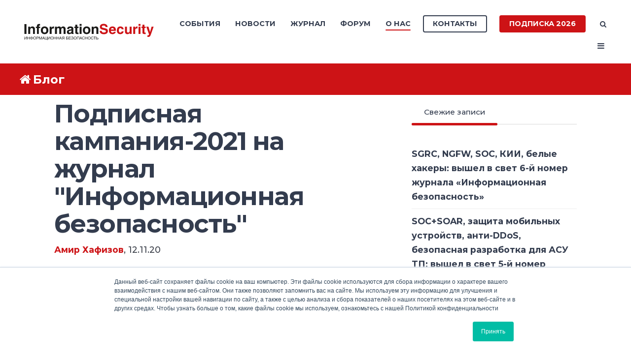

--- FILE ---
content_type: text/html;charset=utf-8
request_url: https://www.itsec.ru/blog/podpisnaya-kampaniya-2021-na-zhurnal-informacionnaya-bezopasnost
body_size: 18623
content:
<!doctype html><!--[if lt IE 7]> <html class="no-js lt-ie9 lt-ie8 lt-ie7" lang="ru-ru" > <![endif]--><!--[if IE 7]>    <html class="no-js lt-ie9 lt-ie8" lang="ru-ru" >        <![endif]--><!--[if IE 8]>    <html class="no-js lt-ie9" lang="ru-ru" >               <![endif]--><!--[if gt IE 8]><!--><html class="no-js" lang="ru-ru"><!--<![endif]--><head>
    <meta charset="utf-8">
    <meta http-equiv="X-UA-Compatible" content="IE=edge,chrome=1">
    <meta name="author" content="Амир Хафизов">
    <meta name="description" content="Полным ходом идет подписная кампания-2021 на журнал &quot;Информационная безопасность&quot;. ">
    <meta name="generator" content="HubSpot">
    <title>Подписная кампания-2021 на журнал "Информационная безопасность"</title>
    <link rel="shortcut icon" href="https://www.itsec.ru/hubfs/favicon-3.ico">
    
<meta name="viewport" content="width=device-width, initial-scale=1">

    <script src="/hs/hsstatic/jquery-libs/static-1.4/jquery/jquery-1.11.2.js"></script>
<script>hsjQuery = window['jQuery'];</script>
    <meta property="og:description" content="Полным ходом идет подписная кампания-2021 на журнал &quot;Информационная безопасность&quot;. ">
    <meta property="og:title" content="Подписная кампания-2021 на журнал &quot;Информационная безопасность&quot;">
    <meta name="twitter:description" content="Полным ходом идет подписная кампания-2021 на журнал &quot;Информационная безопасность&quot;. ">
    <meta name="twitter:title" content="Подписная кампания-2021 на журнал &quot;Информационная безопасность&quot;">

    

    
    <style>
a.cta_button{-moz-box-sizing:content-box !important;-webkit-box-sizing:content-box !important;box-sizing:content-box !important;vertical-align:middle}.hs-breadcrumb-menu{list-style-type:none;margin:0px 0px 0px 0px;padding:0px 0px 0px 0px}.hs-breadcrumb-menu-item{float:left;padding:10px 0px 10px 10px}.hs-breadcrumb-menu-divider:before{content:'›';padding-left:10px}.hs-featured-image-link{border:0}.hs-featured-image{float:right;margin:0 0 20px 20px;max-width:50%}@media (max-width: 568px){.hs-featured-image{float:none;margin:0;width:100%;max-width:100%}}.hs-screen-reader-text{clip:rect(1px, 1px, 1px, 1px);height:1px;overflow:hidden;position:absolute !important;width:1px}
</style>

<link rel="stylesheet" href="/hs/hsstatic/slick/static-1.56/bundles/project.css">
<link rel="stylesheet" href="/hs/hsstatic/legacy-module-support/static-1.27/bundles/legacyGalleryModule.css">
<link rel="stylesheet" href="/hs/hsstatic/AsyncSupport/static-1.501/sass/comments_listing_asset.css">
<link rel="stylesheet" href="/hs/hsstatic/AsyncSupport/static-1.501/sass/rss_post_listing.css">
    

    

<!-- Yandex.Metrika counter -->
<script type="text/javascript">
    (function (d, w, c) {
        (w[c] = w[c] || []).push(function() {
            try {
                w.yaCounter48069041 = new Ya.Metrika({
                    id:48069041,
                    clickmap:true,
                    trackLinks:true,
                    accurateTrackBounce:true,
                    webvisor:true
                });
            } catch(e) { }
        });

        var n = d.getElementsByTagName("script")[0],
            s = d.createElement("script"),
            f = function () { n.parentNode.insertBefore(s, n); };
        s.type = "text/javascript";
        s.async = true;
        s.src = "https://mc.yandex.ru/metrika/watch.js";

        if (w.opera == "[object Opera]") {
            d.addEventListener("DOMContentLoaded", f, false);
        } else { f(); }
    })(document, window, "yandex_metrika_callbacks");
</script>
<!-- /Yandex.Metrika counter -->


<script type="text/javascript">(window.Image ? (new Image()) : document.createElement('img')).src = 'https://vk.com/rtrg?p=VK-RTRG-224345-byty3';</script>
<link rel="amphtml" href="https://www.itsec.ru/blog/podpisnaya-kampaniya-2021-na-zhurnal-informacionnaya-bezopasnost?hs_amp=true">

<meta property="og:image" content="https://www.itsec.ru/hubfs/%D0%A1%D0%BD%D0%B8%D0%BC%D0%BE%D0%BA%20%D1%8D%D0%BA%D1%80%D0%B0%D0%BD%D0%B0%202020-11-12%20%D0%B2%2012-10-26-png.png">
<meta property="og:image:width" content="1119">
<meta property="og:image:height" content="357">

<meta name="twitter:image" content="https://www.itsec.ru/hubfs/%D0%A1%D0%BD%D0%B8%D0%BC%D0%BE%D0%BA%20%D1%8D%D0%BA%D1%80%D0%B0%D0%BD%D0%B0%202020-11-12%20%D0%B2%2012-10-26-png.png">


<meta property="og:url" content="https://www.itsec.ru/blog/podpisnaya-kampaniya-2021-na-zhurnal-informacionnaya-bezopasnost">
<meta name="twitter:card" content="summary_large_image">

<link rel="canonical" href="https://www.itsec.ru/blog/podpisnaya-kampaniya-2021-na-zhurnal-informacionnaya-bezopasnost">

<meta property="og:type" content="article">
<link rel="alternate" type="application/rss+xml" href="https://www.itsec.ru/blog/rss.xml">
<meta name="twitter:domain" content="www.itsec.ru">
<meta name="twitter:site" content="@itsecru">

<meta http-equiv="content-language" content="ru-ru">
<link rel="stylesheet" href="//7052064.fs1.hubspotusercontent-na1.net/hubfs/7052064/hub_generated/template_assets/DEFAULT_ASSET/1769461947825/template_layout.min.css">


<link rel="stylesheet" href="https://www.itsec.ru/hubfs/hub_generated/template_assets/1/6718423179/1744315332750/template_Act2_IS.min.css">




</head>
<body class="blog-1 featured-image-right   hs-content-id-37438326624 hs-blog-post hs-blog-id-6729531417" style="">
    <div class="header-container-wrapper">
    <div class="header-container container-fluid">

<div class="row-fluid-wrapper row-depth-1 row-number-1 ">
<div class="row-fluid ">
<div class="span12 widget-span widget-type-global_group " style="" data-widget-type="global_group" data-x="0" data-w="12">
<div class="" data-global-widget-path="generated_global_groups/6777699133.html"><div class="row-fluid-wrapper row-depth-1 row-number-1 ">
<div class="row-fluid ">
<div class="span12 widget-span widget-type-cell header-wrapper" style="" data-widget-type="cell" data-x="0" data-w="12">

<div class="row-fluid-wrapper row-depth-1 row-number-2 ">
<div class="row-fluid ">
<div class="span12 widget-span widget-type-cell centered ptb20 vmiddle never-stack" style="" data-widget-type="cell" data-x="0" data-w="12">

<div class="row-fluid-wrapper row-depth-1 row-number-3 ">
<div class="row-fluid ">
<div class="span3 widget-span widget-type-cell ns-sm-span5" style="" data-widget-type="cell" data-x="0" data-w="3">

<div class="row-fluid-wrapper row-depth-1 row-number-4 ">
<div class="row-fluid ">
<div class="span12 widget-span widget-type-logo " style="" data-widget-type="logo" data-x="0" data-w="12">
<div class="cell-wrapper layout-widget-wrapper">
<span id="hs_cos_wrapper_module_146731076570910" class="hs_cos_wrapper hs_cos_wrapper_widget hs_cos_wrapper_type_logo" style="" data-hs-cos-general-type="widget" data-hs-cos-type="logo"><a href="https://www.itsec.ru" id="hs-link-module_146731076570910" style="border-width:0px;border:0px;"><img src="https://www.itsec.ru/hubfs/Digital/IS/InfoSec_logo-1.svg" class="hs-image-widget " height="400" style="height: auto;width:400px;border-width:0px;border:0px;" width="400" alt="InfoSec_logo-1" title="InfoSec_logo-1"></a></span></div><!--end layout-widget-wrapper -->
</div><!--end widget-span -->
</div><!--end row-->
</div><!--end row-wrapper -->

</div><!--end widget-span -->
<div class="span9 widget-span widget-type-cell ns-sm-span7" style="" data-widget-type="cell" data-x="3" data-w="9">

<div class="row-fluid-wrapper row-depth-1 row-number-5 ">
<div class="row-fluid ">
<div class="span12 widget-span widget-type-cell all-inline tr" style="" data-widget-type="cell" data-x="0" data-w="12">

</div><!--end widget-span -->
</div><!--end row-->
</div><!--end row-wrapper -->

<div class="row-fluid-wrapper row-depth-1 row-number-6 ">
<div class="row-fluid ">
<div class="span12 widget-span widget-type-cell all-inline tr" style="" data-widget-type="cell" data-x="0" data-w="12">

<div class="row-fluid-wrapper row-depth-2 row-number-1 ">
<div class="row-fluid ">
<div class="span12 widget-span widget-type-menu menu-bar first-not-active flyouts-fade flyouts-slide md-hidden" style="" data-widget-type="menu" data-x="0" data-w="12">
<div class="cell-wrapper layout-widget-wrapper">
<span id="hs_cos_wrapper_module_146731076570911" class="hs_cos_wrapper hs_cos_wrapper_widget hs_cos_wrapper_type_menu" style="" data-hs-cos-general-type="widget" data-hs-cos-type="menu"><div id="hs_menu_wrapper_module_146731076570911" class="hs-menu-wrapper active-branch flyouts hs-menu-flow-horizontal" role="navigation" data-sitemap-name="default" data-menu-id="6777520517" aria-label="Navigation Menu">
 <ul role="menu" class="active-branch">
  <li class="hs-menu-item hs-menu-depth-1 hs-item-has-children" role="none"><a href="https://www.itsecexpo.ru/" aria-haspopup="true" aria-expanded="false" role="menuitem" target="_blank" rel="noopener">События</a>
   <ul role="menu" class="hs-menu-children-wrapper">
    <li class="hs-menu-item hs-menu-depth-2" role="none"><a href="https://www.itsecexpo.ru/" role="menuitem">Форум ITSEC 2025</a></li>
    <li class="hs-menu-item hs-menu-depth-2" role="none"><a href="https://www.itsec.ru/go" role="menuitem" target="_blank" rel="noopener">Онлайн-конференции</a></li>
    <li class="hs-menu-item hs-menu-depth-2" role="none"><a href="https://www.itsec.ru/calendar" role="menuitem" target="_blank" rel="noopener">Календарь событий</a></li>
   </ul></li>
  <li class="hs-menu-item hs-menu-depth-1" role="none"><a href="https://www.itsec.ru/news" role="menuitem">Новости</a></li>
  <li class="hs-menu-item hs-menu-depth-1 hs-item-has-children" role="none"><a href="javascript:;" aria-haspopup="true" aria-expanded="false" role="menuitem">Журнал</a>
   <ul role="menu" class="hs-menu-children-wrapper">
    <li class="hs-menu-item hs-menu-depth-2" role="none"><a href="https://www.itsec.ru/articles" role="menuitem">Статьи</a></li>
    <li class="hs-menu-item hs-menu-depth-2" role="none"><a href="https://lib.itsec.ru/articles2/allpubliks" role="menuitem">Статьи по номерам</a></li>
    <li class="hs-menu-item hs-menu-depth-2" role="none"><a href="https://lib.itsec.ru/imag" role="menuitem">Архив номеров</a></li>
    <li class="hs-menu-item hs-menu-depth-2" role="none"><a href="javascript:;" role="menuitem">Тематики</a></li>
    <li class="hs-menu-item hs-menu-depth-2" role="none"><a href="https://www.itsec.ru/soc" role="menuitem">SOC</a></li>
    <li class="hs-menu-item hs-menu-depth-2" role="none"><a href="https://www.itsec.ru/config" role="menuitem">Управление конфигурациями</a></li>
    <li class="hs-menu-item hs-menu-depth-2" role="none"><a href="https://www.itsec.ru/articles/tag/%D0%9A%D0%98%D0%98" role="menuitem">Безопасность КИИ</a></li>
    <li class="hs-menu-item hs-menu-depth-2" role="none"><a href="https://www.itsec.ru/dlp-next-generation" role="menuitem" target="_blank" rel="noopener">DLP Next Generation</a></li>
    <li class="hs-menu-item hs-menu-depth-2" role="none"><a href="https://www.itsec.ru/siem" role="menuitem">SIEM</a></li>
    <li class="hs-menu-item hs-menu-depth-2" role="none"><a href="https://www.itsec.ru/irp-soar" role="menuitem">IRP, SOAR</a></li>
    <li class="hs-menu-item hs-menu-depth-2" role="none"><a href="https://www.itsec.ru/tip" role="menuitem">Threat Intelligence Platform</a></li>
    <li class="hs-menu-item hs-menu-depth-2" role="none"><a href="https://www.itsec.ru/deception" role="menuitem">Deception</a></li>
    <li class="hs-menu-item hs-menu-depth-2" role="none"><a href="https://www.itsec.ru/articles/tag/%D0%BF%D0%B5%D1%80%D1%81%D0%BE%D0%BD%D0%B0%D0%BB%D1%8C%D0%BD%D1%8B%D0%B5-%D0%B4%D0%B0%D0%BD%D0%BD%D1%8B%D0%B5" role="menuitem">Персональные данные</a></li>
   </ul></li>
  <li class="hs-menu-item hs-menu-depth-1" role="none"><a href="https://lib.itsec.ru/forum.php" role="menuitem">Форум</a></li>
  <li class="hs-menu-item hs-menu-depth-1 hs-item-has-children active-branch" role="none"><a href="javascript:;" aria-haspopup="true" aria-expanded="false" role="menuitem">О нас</a>
   <ul role="menu" class="hs-menu-children-wrapper active-branch">
    <li class="hs-menu-item hs-menu-depth-2" role="none"><a href="https://www.itsec.ru/templan" role="menuitem" target="_blank" rel="noopener">Тематический план 2026</a></li>
    <li class="hs-menu-item hs-menu-depth-2 active active-branch" role="none"><a href="https://www.itsec.ru/blog" role="menuitem">Редакционный блог</a></li>
   </ul></li>
 </ul>
</div></span></div><!--end layout-widget-wrapper -->
</div><!--end widget-span -->
</div><!--end row-->
</div><!--end row-wrapper -->

<div class="row-fluid-wrapper row-depth-2 row-number-2 ">
<div class="row-fluid ">
<div class="span12 widget-span widget-type-cta ml20 sm-hidden" style="" data-widget-type="cta" data-x="0" data-w="12">
<div class="cell-wrapper layout-widget-wrapper">
<span id="hs_cos_wrapper_module_1488964291669530" class="hs_cos_wrapper hs_cos_wrapper_widget hs_cos_wrapper_type_cta" style="" data-hs-cos-general-type="widget" data-hs-cos-type="cta"><!--HubSpot Call-to-Action Code --><span class="hs-cta-wrapper" id="hs-cta-wrapper-1693d999-d02f-419f-bfb0-6ce57d598953"><span class="hs-cta-node hs-cta-1693d999-d02f-419f-bfb0-6ce57d598953" id="hs-cta-1693d999-d02f-419f-bfb0-6ce57d598953"><!--[if lte IE 8]><div id="hs-cta-ie-element"></div><![endif]--><a href="https://hubspot-cta-redirect-eu1-prod.s3.amazonaws.com/cta/redirect/2037604/1693d999-d02f-419f-bfb0-6ce57d598953" target="_blank" rel="noopener"><img class="hs-cta-img" id="hs-cta-img-1693d999-d02f-419f-bfb0-6ce57d598953" style="border-width:0px;" src="https://hubspot-no-cache-eu1-prod.s3.amazonaws.com/cta/default/2037604/1693d999-d02f-419f-bfb0-6ce57d598953.png" alt="Контакты"></a></span><script charset="utf-8" src="/hs/cta/cta/current.js"></script><script type="text/javascript"> hbspt.cta._relativeUrls=true;hbspt.cta.load(2037604, '1693d999-d02f-419f-bfb0-6ce57d598953', {"useNewLoader":"true","region":"eu1"}); </script></span><!-- end HubSpot Call-to-Action Code --></span></div><!--end layout-widget-wrapper -->
</div><!--end widget-span -->
</div><!--end row-->
</div><!--end row-wrapper -->

<div class="row-fluid-wrapper row-depth-2 row-number-3 ">
<div class="row-fluid ">
<div class="span12 widget-span widget-type-cta ml20 sm-hidden" style="" data-widget-type="cta" data-x="0" data-w="12">
<div class="cell-wrapper layout-widget-wrapper">
<span id="hs_cos_wrapper_module_1488964296655532" class="hs_cos_wrapper hs_cos_wrapper_widget hs_cos_wrapper_type_cta" style="" data-hs-cos-general-type="widget" data-hs-cos-type="cta"><!--HubSpot Call-to-Action Code --><span class="hs-cta-wrapper" id="hs-cta-wrapper-45d90f48-7344-4e0d-a231-c951317dc6a7"><span class="hs-cta-node hs-cta-45d90f48-7344-4e0d-a231-c951317dc6a7" id="hs-cta-45d90f48-7344-4e0d-a231-c951317dc6a7"><!--[if lte IE 8]><div id="hs-cta-ie-element"></div><![endif]--><a href="https://hubspot-cta-redirect-eu1-prod.s3.amazonaws.com/cta/redirect/2037604/45d90f48-7344-4e0d-a231-c951317dc6a7" target="_blank" rel="noopener"><img class="hs-cta-img" id="hs-cta-img-45d90f48-7344-4e0d-a231-c951317dc6a7" style="border-width:0px;" src="https://hubspot-no-cache-eu1-prod.s3.amazonaws.com/cta/default/2037604/45d90f48-7344-4e0d-a231-c951317dc6a7.png" alt="Подписка 2026"></a></span><script charset="utf-8" src="/hs/cta/cta/current.js"></script><script type="text/javascript"> hbspt.cta._relativeUrls=true;hbspt.cta.load(2037604, '45d90f48-7344-4e0d-a231-c951317dc6a7', {"useNewLoader":"true","region":"eu1"}); </script></span><!-- end HubSpot Call-to-Action Code --></span></div><!--end layout-widget-wrapper -->
</div><!--end widget-span -->
</div><!--end row-->
</div><!--end row-wrapper -->

<div class="row-fluid-wrapper row-depth-2 row-number-4 ">
<div class="row-fluid ">
<div class="span12 widget-span widget-type-language_switcher lang-select ml10" style="" data-widget-type="language_switcher" data-x="0" data-w="12">
<div class="cell-wrapper layout-widget-wrapper">
<span id="hs_cos_wrapper_module_1516044379903510" class="hs_cos_wrapper hs_cos_wrapper_widget hs_cos_wrapper_type_language_switcher" style="" data-hs-cos-general-type="widget" data-hs-cos-type="language_switcher"></span></div><!--end layout-widget-wrapper -->
</div><!--end widget-span -->
</div><!--end row-->
</div><!--end row-wrapper -->

<div class="row-fluid-wrapper row-depth-2 row-number-5 ">
<div class="row-fluid ">
<div class="span12 widget-span widget-type-raw_html " style="" data-widget-type="raw_html" data-x="0" data-w="12">
<div class="cell-wrapper layout-widget-wrapper">
<span id="hs_cos_wrapper_module_1488964299835534" class="hs_cos_wrapper hs_cos_wrapper_widget hs_cos_wrapper_type_raw_html" style="" data-hs-cos-general-type="widget" data-hs-cos-type="raw_html"><span class="control-button search fss-open-btn"><i class="fa fa-search" aria-hidden="true"></i></span></span>
</div><!--end layout-widget-wrapper -->
</div><!--end widget-span -->
</div><!--end row-->
</div><!--end row-wrapper -->

<div class="row-fluid-wrapper row-depth-2 row-number-6 ">
<div class="row-fluid ">
<div class="span12 widget-span widget-type-raw_html " style="" data-widget-type="raw_html" data-x="0" data-w="12">
<div class="cell-wrapper layout-widget-wrapper">
<span id="hs_cos_wrapper_module_1488966139486607" class="hs_cos_wrapper hs_cos_wrapper_widget hs_cos_wrapper_type_raw_html" style="" data-hs-cos-general-type="widget" data-hs-cos-type="raw_html"><span class="control-button menu" data-slide-menu="primary-slide-menu">
<span class="open">
<i class="fa fa-bars" aria-hidden="true"></i>
</span>
<span class="close">
<i class="fa fa-bars" aria-hidden="true"></i>
</span>
<span></span>
</span></span></div><!--end layout-widget-wrapper -->
</div><!--end widget-span -->
</div><!--end row-->
</div><!--end row-wrapper -->

<div class="row-fluid-wrapper row-depth-2 row-number-7 ">
<div class="row-fluid ">
<div class="span12 widget-span widget-type-global_widget " style="" data-widget-type="global_widget" data-x="0" data-w="12">
<div class="cell-wrapper layout-widget-wrapper">
<span id="hs_cos_wrapper_html_code_site_is_rus" class="hs_cos_wrapper hs_cos_wrapper_widget hs_cos_wrapper_type_raw_html" style="" data-hs-cos-general-type="widget" data-hs-cos-type="raw_html" data-global-widget-id="5821301444"><!-- Yandex.Metrika counter -->
<script type="text/javascript">
   (function(m,e,t,r,i,k,a){m[i]=m[i]||function(){(m[i].a=m[i].a||[]).push(arguments)};
   m[i].l=1*new Date();k=e.createElement(t),a=e.getElementsByTagName(t)[0],k.async=1,k.src=r,a.parentNode.insertBefore(k,a)})
   (window, document, "script", "https://mc.yandex.ru/metrika/tag.js", "ym");

   ym(68360557, "init", {
        clickmap:true,
        trackLinks:true,
        accurateTrackBounce:true
   });
</script>
<noscript><div><img src="https://mc.yandex.ru/watch/68360557" style="position:absolute; left:-9999px;" alt=""></div></noscript>
<!-- /Yandex.Metrika counter -->

<!-- img src="https://mc.yandex.ru/pixel/5024732765943686519" -->

<!-- Global site tag (gtag.js) - Google Analytics -->
<!-- script async src="https://www.googletagmanager.com/gtag/js?id=UA-115765294-3"></script>
<script>
  window.dataLayer = window.dataLayer || [];
  function gtag(){dataLayer.push(arguments);}
  gtag('js', new Date());

  gtag('config', 'UA-115765294-3');
</script -->

<!-- Facebook Pixel Code -->
<!-- script>
  !function(f,b,e,v,n,t,s)
  {if(f.fbq)return;n=f.fbq=function(){n.callMethod?
  n.callMethod.apply(n,arguments):n.queue.push(arguments)};
  if(!f._fbq)f._fbq=n;n.push=n;n.loaded=!0;n.version='2.0';
  n.queue=[];t=b.createElement(e);t.async=!0;
  t.src=v;s=b.getElementsByTagName(e)[0];
  s.parentNode.insertBefore(t,s)}(window, document,'script',
  'https://connect.facebook.net/en_US/fbevents.js');
  fbq('init', '195116441089902');
  fbq('track', 'PageView');
</script>
<noscript><img height="1" width="1" style="display:none"
  src="https://www.facebook.com/tr?id=195116441089902&ev=PageView&noscript=1"
/></noscript -->
<!-- End Facebook Pixel Code -->

<!-- script type="text/javascript">(window.Image ? (new Image()) : document.createElement('img')).src = 'https://vk.com/rtrg?p=VK-RTRG-224345-byty3';</script --></span></div><!--end layout-widget-wrapper -->
</div><!--end widget-span -->
</div><!--end row-->
</div><!--end row-wrapper -->

</div><!--end widget-span -->
</div><!--end row-->
</div><!--end row-wrapper -->

<div class="row-fluid-wrapper row-depth-1 row-number-1 ">
<div class="row-fluid ">
<div class="span12 widget-span widget-type-cell all-inline tr" style="" data-widget-type="cell" data-x="0" data-w="12">

</div><!--end widget-span -->
</div><!--end row-->
</div><!--end row-wrapper -->

</div><!--end widget-span -->
</div><!--end row-->
</div><!--end row-wrapper -->

</div><!--end widget-span -->
</div><!--end row-->
</div><!--end row-wrapper -->

</div><!--end widget-span -->
</div><!--end row-->
</div><!--end row-wrapper -->
</div>
</div><!--end widget-span -->
</div><!--end row-->
</div><!--end row-wrapper -->

<div class="row-fluid-wrapper row-depth-1 row-number-2 ">
<div class="row-fluid ">
<div class="span12 widget-span widget-type-global_group " style="" data-widget-type="global_group" data-x="0" data-w="12">
<div class="" data-global-widget-path="generated_global_groups/6777699138.html"><div class="row-fluid-wrapper row-depth-1 row-number-1 ">
<div class="row-fluid ">
<div class="sticky-header-options" data-linked-to=".header-wrapper">
<div class="span12 widget-span widget-type-cell sticky-header md-hidden" style="" data-widget-type="cell" data-x="0" data-w="12">

<div class="row-fluid-wrapper row-depth-1 row-number-2 ">
<div class="row-fluid ">
<div class="span12 widget-span widget-type-cell centered ptb5 vmiddle never-stack" style="" data-widget-type="cell" data-x="0" data-w="12">

<div class="row-fluid-wrapper row-depth-1 row-number-3 ">
<div class="row-fluid ">
<div class="span3 widget-span widget-type-cell ns-sm-span5" style="" data-widget-type="cell" data-x="0" data-w="3">

<div class="row-fluid-wrapper row-depth-1 row-number-4 ">
<div class="row-fluid ">
<div class="span12 widget-span widget-type-logo " style="" data-widget-type="logo" data-x="0" data-w="12">
<div class="cell-wrapper layout-widget-wrapper">
<span id="hs_cos_wrapper_module_146731076570910" class="hs_cos_wrapper hs_cos_wrapper_widget hs_cos_wrapper_type_logo" style="" data-hs-cos-general-type="widget" data-hs-cos-type="logo"><a href="//www.itsec.ru" id="hs-link-module_146731076570910" style="border-width:0px;border:0px;"><img src="https://www.itsec.ru/hs-fs/hubfs/Digital/IS/InfSec_without_fonts.jpg?width=490&amp;height=62&amp;name=InfSec_without_fonts.jpg" class="hs-image-widget " height="62" style="height: auto;width:490px;border-width:0px;border:0px;" width="490" alt="InfSec_without_fonts" title="InfSec_without_fonts" srcset="https://www.itsec.ru/hs-fs/hubfs/Digital/IS/InfSec_without_fonts.jpg?width=245&amp;height=31&amp;name=InfSec_without_fonts.jpg 245w, https://www.itsec.ru/hs-fs/hubfs/Digital/IS/InfSec_without_fonts.jpg?width=490&amp;height=62&amp;name=InfSec_without_fonts.jpg 490w, https://www.itsec.ru/hs-fs/hubfs/Digital/IS/InfSec_without_fonts.jpg?width=735&amp;height=93&amp;name=InfSec_without_fonts.jpg 735w, https://www.itsec.ru/hs-fs/hubfs/Digital/IS/InfSec_without_fonts.jpg?width=980&amp;height=124&amp;name=InfSec_without_fonts.jpg 980w, https://www.itsec.ru/hs-fs/hubfs/Digital/IS/InfSec_without_fonts.jpg?width=1225&amp;height=155&amp;name=InfSec_without_fonts.jpg 1225w, https://www.itsec.ru/hs-fs/hubfs/Digital/IS/InfSec_without_fonts.jpg?width=1470&amp;height=186&amp;name=InfSec_without_fonts.jpg 1470w" sizes="(max-width: 490px) 100vw, 490px"></a></span></div><!--end layout-widget-wrapper -->
</div><!--end widget-span -->
</div><!--end row-->
</div><!--end row-wrapper -->

</div><!--end widget-span -->
<div class="span9 widget-span widget-type-cell ns-sm-span7" style="" data-widget-type="cell" data-x="3" data-w="9">

<div class="row-fluid-wrapper row-depth-1 row-number-5 ">
<div class="row-fluid ">
<div class="span12 widget-span widget-type-cell all-inline tr" style="" data-widget-type="cell" data-x="0" data-w="12">

</div><!--end widget-span -->
</div><!--end row-->
</div><!--end row-wrapper -->

<div class="row-fluid-wrapper row-depth-1 row-number-6 ">
<div class="row-fluid ">
<div class="span12 widget-span widget-type-cell all-inline tr" style="" data-widget-type="cell" data-x="0" data-w="12">

<div class="row-fluid-wrapper row-depth-2 row-number-1 ">
<div class="row-fluid ">
<div class="span12 widget-span widget-type-menu menu-bar first-not-active flyouts-fade flyouts-slide md-hidden" style="" data-widget-type="menu" data-x="0" data-w="12">
<div class="cell-wrapper layout-widget-wrapper">
<span id="hs_cos_wrapper_module_146731076570911" class="hs_cos_wrapper hs_cos_wrapper_widget hs_cos_wrapper_type_menu" style="" data-hs-cos-general-type="widget" data-hs-cos-type="menu"><div id="hs_menu_wrapper_module_146731076570911" class="hs-menu-wrapper active-branch flyouts hs-menu-flow-horizontal" role="navigation" data-sitemap-name="default" data-menu-id="6777520517" aria-label="Navigation Menu">
 <ul role="menu" class="active-branch">
  <li class="hs-menu-item hs-menu-depth-1 hs-item-has-children" role="none"><a href="https://www.itsecexpo.ru/" aria-haspopup="true" aria-expanded="false" role="menuitem" target="_blank" rel="noopener">События</a>
   <ul role="menu" class="hs-menu-children-wrapper">
    <li class="hs-menu-item hs-menu-depth-2" role="none"><a href="https://www.itsecexpo.ru/" role="menuitem">Форум ITSEC 2025</a></li>
    <li class="hs-menu-item hs-menu-depth-2" role="none"><a href="https://www.itsec.ru/go" role="menuitem" target="_blank" rel="noopener">Онлайн-конференции</a></li>
    <li class="hs-menu-item hs-menu-depth-2" role="none"><a href="https://www.itsec.ru/calendar" role="menuitem" target="_blank" rel="noopener">Календарь событий</a></li>
   </ul></li>
  <li class="hs-menu-item hs-menu-depth-1" role="none"><a href="https://www.itsec.ru/news" role="menuitem">Новости</a></li>
  <li class="hs-menu-item hs-menu-depth-1 hs-item-has-children" role="none"><a href="javascript:;" aria-haspopup="true" aria-expanded="false" role="menuitem">Журнал</a>
   <ul role="menu" class="hs-menu-children-wrapper">
    <li class="hs-menu-item hs-menu-depth-2" role="none"><a href="https://www.itsec.ru/articles" role="menuitem">Статьи</a></li>
    <li class="hs-menu-item hs-menu-depth-2" role="none"><a href="https://lib.itsec.ru/articles2/allpubliks" role="menuitem">Статьи по номерам</a></li>
    <li class="hs-menu-item hs-menu-depth-2" role="none"><a href="https://lib.itsec.ru/imag" role="menuitem">Архив номеров</a></li>
    <li class="hs-menu-item hs-menu-depth-2" role="none"><a href="javascript:;" role="menuitem">Тематики</a></li>
    <li class="hs-menu-item hs-menu-depth-2" role="none"><a href="https://www.itsec.ru/soc" role="menuitem">SOC</a></li>
    <li class="hs-menu-item hs-menu-depth-2" role="none"><a href="https://www.itsec.ru/config" role="menuitem">Управление конфигурациями</a></li>
    <li class="hs-menu-item hs-menu-depth-2" role="none"><a href="https://www.itsec.ru/articles/tag/%D0%9A%D0%98%D0%98" role="menuitem">Безопасность КИИ</a></li>
    <li class="hs-menu-item hs-menu-depth-2" role="none"><a href="https://www.itsec.ru/dlp-next-generation" role="menuitem" target="_blank" rel="noopener">DLP Next Generation</a></li>
    <li class="hs-menu-item hs-menu-depth-2" role="none"><a href="https://www.itsec.ru/siem" role="menuitem">SIEM</a></li>
    <li class="hs-menu-item hs-menu-depth-2" role="none"><a href="https://www.itsec.ru/irp-soar" role="menuitem">IRP, SOAR</a></li>
    <li class="hs-menu-item hs-menu-depth-2" role="none"><a href="https://www.itsec.ru/tip" role="menuitem">Threat Intelligence Platform</a></li>
    <li class="hs-menu-item hs-menu-depth-2" role="none"><a href="https://www.itsec.ru/deception" role="menuitem">Deception</a></li>
    <li class="hs-menu-item hs-menu-depth-2" role="none"><a href="https://www.itsec.ru/articles/tag/%D0%BF%D0%B5%D1%80%D1%81%D0%BE%D0%BD%D0%B0%D0%BB%D1%8C%D0%BD%D1%8B%D0%B5-%D0%B4%D0%B0%D0%BD%D0%BD%D1%8B%D0%B5" role="menuitem">Персональные данные</a></li>
   </ul></li>
  <li class="hs-menu-item hs-menu-depth-1" role="none"><a href="https://lib.itsec.ru/forum.php" role="menuitem">Форум</a></li>
  <li class="hs-menu-item hs-menu-depth-1 hs-item-has-children active-branch" role="none"><a href="javascript:;" aria-haspopup="true" aria-expanded="false" role="menuitem">О нас</a>
   <ul role="menu" class="hs-menu-children-wrapper active-branch">
    <li class="hs-menu-item hs-menu-depth-2" role="none"><a href="https://www.itsec.ru/templan" role="menuitem" target="_blank" rel="noopener">Тематический план 2026</a></li>
    <li class="hs-menu-item hs-menu-depth-2 active active-branch" role="none"><a href="https://www.itsec.ru/blog" role="menuitem">Редакционный блог</a></li>
   </ul></li>
 </ul>
</div></span></div><!--end layout-widget-wrapper -->
</div><!--end widget-span -->
</div><!--end row-->
</div><!--end row-wrapper -->

<div class="row-fluid-wrapper row-depth-2 row-number-2 ">
<div class="row-fluid ">
<div class="span12 widget-span widget-type-cta ml20 sm-hidden" style="" data-widget-type="cta" data-x="0" data-w="12">
<div class="cell-wrapper layout-widget-wrapper">
<span id="hs_cos_wrapper_module_1488964291669530" class="hs_cos_wrapper hs_cos_wrapper_widget hs_cos_wrapper_type_cta" style="" data-hs-cos-general-type="widget" data-hs-cos-type="cta"><!--HubSpot Call-to-Action Code --><span class="hs-cta-wrapper" id="hs-cta-wrapper-8af81c11-2396-4bf7-ae21-cc7da1369356"><span class="hs-cta-node hs-cta-8af81c11-2396-4bf7-ae21-cc7da1369356" id="hs-cta-8af81c11-2396-4bf7-ae21-cc7da1369356"><!--[if lte IE 8]><div id="hs-cta-ie-element"></div><![endif]--><a href="https://hubspot-cta-redirect-eu1-prod.s3.amazonaws.com/cta/redirect/2037604/8af81c11-2396-4bf7-ae21-cc7da1369356" target="_blank" rel="noopener"><img class="hs-cta-img" id="hs-cta-img-8af81c11-2396-4bf7-ae21-cc7da1369356" style="border-width:0px;" src="https://hubspot-no-cache-eu1-prod.s3.amazonaws.com/cta/default/2037604/8af81c11-2396-4bf7-ae21-cc7da1369356.png" alt="Контакты"></a></span><script charset="utf-8" src="/hs/cta/cta/current.js"></script><script type="text/javascript"> hbspt.cta._relativeUrls=true;hbspt.cta.load(2037604, '8af81c11-2396-4bf7-ae21-cc7da1369356', {"useNewLoader":"true","region":"eu1"}); </script></span><!-- end HubSpot Call-to-Action Code --></span></div><!--end layout-widget-wrapper -->
</div><!--end widget-span -->
</div><!--end row-->
</div><!--end row-wrapper -->

<div class="row-fluid-wrapper row-depth-2 row-number-3 ">
<div class="row-fluid ">
<div class="span12 widget-span widget-type-cta ml20 sm-hidden" style="" data-widget-type="cta" data-x="0" data-w="12">
<div class="cell-wrapper layout-widget-wrapper">
<span id="hs_cos_wrapper_module_1488964296655532" class="hs_cos_wrapper hs_cos_wrapper_widget hs_cos_wrapper_type_cta" style="" data-hs-cos-general-type="widget" data-hs-cos-type="cta"><!--HubSpot Call-to-Action Code --><span class="hs-cta-wrapper" id="hs-cta-wrapper-ca0ec86d-029f-4743-ae4b-fa8076656ff3"><span class="hs-cta-node hs-cta-ca0ec86d-029f-4743-ae4b-fa8076656ff3" id="hs-cta-ca0ec86d-029f-4743-ae4b-fa8076656ff3"><!--[if lte IE 8]><div id="hs-cta-ie-element"></div><![endif]--><a href="https://hubspot-cta-redirect-eu1-prod.s3.amazonaws.com/cta/redirect/2037604/ca0ec86d-029f-4743-ae4b-fa8076656ff3" target="_blank" rel="noopener"><img class="hs-cta-img" id="hs-cta-img-ca0ec86d-029f-4743-ae4b-fa8076656ff3" style="border-width:0px;" src="https://hubspot-no-cache-eu1-prod.s3.amazonaws.com/cta/default/2037604/ca0ec86d-029f-4743-ae4b-fa8076656ff3.png" alt="Подписка"></a></span><script charset="utf-8" src="/hs/cta/cta/current.js"></script><script type="text/javascript"> hbspt.cta._relativeUrls=true;hbspt.cta.load(2037604, 'ca0ec86d-029f-4743-ae4b-fa8076656ff3', {"useNewLoader":"true","region":"eu1"}); </script></span><!-- end HubSpot Call-to-Action Code --></span></div><!--end layout-widget-wrapper -->
</div><!--end widget-span -->
</div><!--end row-->
</div><!--end row-wrapper -->

<div class="row-fluid-wrapper row-depth-2 row-number-4 ">
<div class="row-fluid ">
<div class="span12 widget-span widget-type-language_switcher lang-select ml10" style="" data-widget-type="language_switcher" data-x="0" data-w="12">
<div class="cell-wrapper layout-widget-wrapper">
<span id="hs_cos_wrapper_module_1516061150321558" class="hs_cos_wrapper hs_cos_wrapper_widget hs_cos_wrapper_type_language_switcher" style="" data-hs-cos-general-type="widget" data-hs-cos-type="language_switcher"></span></div><!--end layout-widget-wrapper -->
</div><!--end widget-span -->
</div><!--end row-->
</div><!--end row-wrapper -->

<div class="row-fluid-wrapper row-depth-2 row-number-5 ">
<div class="row-fluid ">
<div class="span12 widget-span widget-type-raw_html " style="" data-widget-type="raw_html" data-x="0" data-w="12">
<div class="cell-wrapper layout-widget-wrapper">
<span id="hs_cos_wrapper_module_1488964299835534" class="hs_cos_wrapper hs_cos_wrapper_widget hs_cos_wrapper_type_raw_html" style="" data-hs-cos-general-type="widget" data-hs-cos-type="raw_html"><span class="control-button search fss-open-btn"><i class="fa fa-search" aria-hidden="true"></i></span></span>
</div><!--end layout-widget-wrapper -->
</div><!--end widget-span -->
</div><!--end row-->
</div><!--end row-wrapper -->

<div class="row-fluid-wrapper row-depth-2 row-number-6 ">
<div class="row-fluid ">
<div class="span12 widget-span widget-type-raw_html " style="" data-widget-type="raw_html" data-x="0" data-w="12">
<div class="cell-wrapper layout-widget-wrapper">
<span id="hs_cos_wrapper_module_1490320254818663" class="hs_cos_wrapper hs_cos_wrapper_widget hs_cos_wrapper_type_raw_html" style="" data-hs-cos-general-type="widget" data-hs-cos-type="raw_html"><span class="control-button menu" data-slide-menu="primary-slide-menu">
<span class="open">
<i class="fa fa-bars" aria-hidden="true"></i>
</span>
<span class="close">
<i class="fa fa-bars" aria-hidden="true"></i>
</span>
<span></span>
</span></span></div><!--end layout-widget-wrapper -->
</div><!--end widget-span -->
</div><!--end row-->
</div><!--end row-wrapper -->

</div><!--end widget-span -->
</div><!--end row-->
</div><!--end row-wrapper -->

<div class="row-fluid-wrapper row-depth-1 row-number-1 ">
<div class="row-fluid ">
<div class="span12 widget-span widget-type-cell all-inline tr" style="" data-widget-type="cell" data-x="0" data-w="12">

</div><!--end widget-span -->
</div><!--end row-->
</div><!--end row-wrapper -->

</div><!--end widget-span -->
</div><!--end row-->
</div><!--end row-wrapper -->

</div><!--end widget-span -->
</div><!--end row-->
</div><!--end row-wrapper -->

</div><!--end widget-span -->
  </div>
</div><!--end row-->
</div><!--end row-wrapper -->
</div>
</div><!--end widget-span -->
</div><!--end row-->
</div><!--end row-wrapper -->

<div class="row-fluid-wrapper row-depth-1 row-number-3 ">
<div class="row-fluid ">
<div class="span12 widget-span widget-type-global_group " style="" data-widget-type="global_group" data-x="0" data-w="12">
<div class="" data-global-widget-path="generated_global_groups/6777699140.html"><div class="row-fluid-wrapper row-depth-1 row-number-1 ">
<div class="row-fluid ">
<div class="span12 widget-span widget-type-cell fullscreen-search" style="" data-widget-type="cell" data-x="0" data-w="12">

<div class="row-fluid-wrapper row-depth-1 row-number-2 ">
<div class="row-fluid ">
<div class="span12 widget-span widget-type-custom_widget " style="" data-widget-type="custom_widget" data-x="0" data-w="12">
<div id="hs_cos_wrapper_module_1530555777115370" class="hs_cos_wrapper hs_cos_wrapper_widget hs_cos_wrapper_type_module" style="" data-hs-cos-general-type="widget" data-hs-cos-type="module"><div class="cell-wrapper"> 
  <form action="/search-results">
    <input type="search" class="hs-input" name="term" autocomplete="off" placeholder="Найти...">
    <button type="submit" class="hs-button primary">Search</button>
  </form>
</div></div>

</div><!--end widget-span -->
</div><!--end row-->
</div><!--end row-wrapper -->

</div><!--end widget-span -->
</div><!--end row-->
</div><!--end row-wrapper -->
</div>
</div><!--end widget-span -->
</div><!--end row-->
</div><!--end row-wrapper -->

<div class="row-fluid-wrapper row-depth-1 row-number-4 ">
<div class="row-fluid ">
<div class="span12 widget-span widget-type-global_group " style="" data-widget-type="global_group" data-x="0" data-w="12">
<div class="" data-global-widget-path="generated_global_groups/6777699136.html"><div class="row-fluid-wrapper row-depth-1 row-number-1 ">
<div class="row-fluid ">
<div id="primary-slide-menu" class="span12 widget-span widget-type-cell slide-menu right w400 bg-white" style="" data-widget-type="cell" data-x="0" data-w="12">

<div class="row-fluid-wrapper row-depth-1 row-number-2 ">
<div class="row-fluid ">
<div class="span12 widget-span widget-type-cell slide-menu-scroller" style="" data-widget-type="cell" data-x="0" data-w="12">

<div class="row-fluid-wrapper row-depth-1 row-number-3 ">
<div class="row-fluid ">
<div class="span12 widget-span widget-type-cell never-stack ptb20 plr30 vmiddle bg-dark white-content" style="" data-widget-type="cell" data-x="0" data-w="12">

<div class="row-fluid-wrapper row-depth-1 row-number-4 ">
<div class="row-fluid ">
<div class="span9 widget-span widget-type-rich_text " style="" data-widget-type="rich_text" data-x="0" data-w="9">
<div class="cell-wrapper layout-widget-wrapper">
<span id="hs_cos_wrapper_module_1490019842268586" class="hs_cos_wrapper hs_cos_wrapper_widget hs_cos_wrapper_type_rich_text" style="" data-hs-cos-general-type="widget" data-hs-cos-type="rich_text">МЕНЮ</span>
</div><!--end layout-widget-wrapper -->
</div><!--end widget-span -->
<div class="span3 widget-span widget-type-raw_html tr" style="" data-widget-type="raw_html" data-x="9" data-w="3">
<div class="cell-wrapper layout-widget-wrapper">
<span id="hs_cos_wrapper_module_1490019523072546" class="hs_cos_wrapper hs_cos_wrapper_widget hs_cos_wrapper_type_raw_html" style="" data-hs-cos-general-type="widget" data-hs-cos-type="raw_html"><span class="control-button menu" data-slide-menu="primary-slide-menu">
<span class="open">
<!-- Default: -->
<i class="fa fa-bars" aria-hidden="true"></i>
<!-- Other ideas: -->
<!--Open Menu-->
<!--<i class="fa fa-list" aria-hidden="true"></i>-->
<!--<i class="fa fa-ellipsis-v" aria-hidden="true"></i>-->
</span>
<span class="close">
<!-- Default: -->
<!--<i class="fa fa-ellipsis-v" aria-hidden="true"></i>-->
<!-- Other ideas: -->
<!--Close Menu-->
<!--<i class="fa fa-ellipsis-h" aria-hidden="true"></i>-->
<!--<i class="fa fa-bars" aria-hidden="true"></i>-->
<i class="fa fa-close" aria-hidden="true"></i>
</span>
<span></span>
</span></span></div><!--end layout-widget-wrapper -->
</div><!--end widget-span -->
</div><!--end row-->
</div><!--end row-wrapper -->

</div><!--end widget-span -->
</div><!--end row-->
</div><!--end row-wrapper -->

<div class="row-fluid-wrapper row-depth-1 row-number-5 ">
<div class="row-fluid ">
<div class="span12 widget-span widget-type-cell all-inline p30 tc" style="" data-widget-type="cell" data-x="0" data-w="12">

<div class="row-fluid-wrapper row-depth-1 row-number-6 ">
<div class="row-fluid ">
<div class="span12 widget-span widget-type-cta p10" style="" data-widget-type="cta" data-x="0" data-w="12">
<div class="cell-wrapper layout-widget-wrapper">
<span id="hs_cos_wrapper_module_14895142905501421" class="hs_cos_wrapper hs_cos_wrapper_widget hs_cos_wrapper_type_cta" style="" data-hs-cos-general-type="widget" data-hs-cos-type="cta"><!--HubSpot Call-to-Action Code --><span class="hs-cta-wrapper" id="hs-cta-wrapper-24d42685-c73d-44f9-a545-50c130655423"><span class="hs-cta-node hs-cta-24d42685-c73d-44f9-a545-50c130655423" id="hs-cta-24d42685-c73d-44f9-a545-50c130655423"><!--[if lte IE 8]><div id="hs-cta-ie-element"></div><![endif]--><a href="https://hubspot-cta-redirect-eu1-prod.s3.amazonaws.com/cta/redirect/2037604/24d42685-c73d-44f9-a545-50c130655423" target="_blank" rel="noopener"><img class="hs-cta-img" id="hs-cta-img-24d42685-c73d-44f9-a545-50c130655423" style="border-width:0px;" src="https://hubspot-no-cache-eu1-prod.s3.amazonaws.com/cta/default/2037604/24d42685-c73d-44f9-a545-50c130655423.png" alt="Контакты"></a></span><script charset="utf-8" src="/hs/cta/cta/current.js"></script><script type="text/javascript"> hbspt.cta._relativeUrls=true;hbspt.cta.load(2037604, '24d42685-c73d-44f9-a545-50c130655423', {"useNewLoader":"true","region":"eu1"}); </script></span><!-- end HubSpot Call-to-Action Code --></span></div><!--end layout-widget-wrapper -->
</div><!--end widget-span -->
</div><!--end row-->
</div><!--end row-wrapper -->

<div class="row-fluid-wrapper row-depth-1 row-number-7 ">
<div class="row-fluid ">
<div class="span12 widget-span widget-type-cta p10" style="" data-widget-type="cta" data-x="0" data-w="12">
<div class="cell-wrapper layout-widget-wrapper">
<span id="hs_cos_wrapper_module_14895142928491423" class="hs_cos_wrapper hs_cos_wrapper_widget hs_cos_wrapper_type_cta" style="" data-hs-cos-general-type="widget" data-hs-cos-type="cta"><!--HubSpot Call-to-Action Code --><span class="hs-cta-wrapper" id="hs-cta-wrapper-1b22075b-9a31-425e-99b6-54bc096713d0"><span class="hs-cta-node hs-cta-1b22075b-9a31-425e-99b6-54bc096713d0" id="hs-cta-1b22075b-9a31-425e-99b6-54bc096713d0"><!--[if lte IE 8]><div id="hs-cta-ie-element"></div><![endif]--><a href="https://hubspot-cta-redirect-eu1-prod.s3.amazonaws.com/cta/redirect/2037604/1b22075b-9a31-425e-99b6-54bc096713d0" target="_blank" rel="noopener"><img class="hs-cta-img" id="hs-cta-img-1b22075b-9a31-425e-99b6-54bc096713d0" style="border-width:0px;" src="https://hubspot-no-cache-eu1-prod.s3.amazonaws.com/cta/default/2037604/1b22075b-9a31-425e-99b6-54bc096713d0.png" alt="Подписка"></a></span><script charset="utf-8" src="/hs/cta/cta/current.js"></script><script type="text/javascript"> hbspt.cta._relativeUrls=true;hbspt.cta.load(2037604, '1b22075b-9a31-425e-99b6-54bc096713d0', {"useNewLoader":"true","region":"eu1"}); </script></span><!-- end HubSpot Call-to-Action Code --></span></div><!--end layout-widget-wrapper -->
</div><!--end widget-span -->
</div><!--end row-->
</div><!--end row-wrapper -->

</div><!--end widget-span -->
</div><!--end row-->
</div><!--end row-wrapper -->

<div class="row-fluid-wrapper row-depth-1 row-number-8 ">
<div class="row-fluid ">
<div class="span12 widget-span widget-type-menu accordion-menu" style="" data-widget-type="menu" data-x="0" data-w="12">
<div class="cell-wrapper layout-widget-wrapper">
<span id="hs_cos_wrapper_module_14895144107501455" class="hs_cos_wrapper hs_cos_wrapper_widget hs_cos_wrapper_type_menu" style="" data-hs-cos-general-type="widget" data-hs-cos-type="menu"><div id="hs_menu_wrapper_module_14895144107501455" class="hs-menu-wrapper active-branch flyouts hs-menu-flow-horizontal" role="navigation" data-sitemap-name="default" data-menu-id="6777520517" aria-label="Navigation Menu">
 <ul role="menu" class="active-branch">
  <li class="hs-menu-item hs-menu-depth-1 hs-item-has-children" role="none"><a href="https://www.itsecexpo.ru/" aria-haspopup="true" aria-expanded="false" role="menuitem" target="_blank" rel="noopener">События</a>
   <ul role="menu" class="hs-menu-children-wrapper">
    <li class="hs-menu-item hs-menu-depth-2" role="none"><a href="https://www.itsecexpo.ru/" role="menuitem">Форум ITSEC 2025</a></li>
    <li class="hs-menu-item hs-menu-depth-2" role="none"><a href="https://www.itsec.ru/go" role="menuitem" target="_blank" rel="noopener">Онлайн-конференции</a></li>
    <li class="hs-menu-item hs-menu-depth-2" role="none"><a href="https://www.itsec.ru/calendar" role="menuitem" target="_blank" rel="noopener">Календарь событий</a></li>
   </ul></li>
  <li class="hs-menu-item hs-menu-depth-1" role="none"><a href="https://www.itsec.ru/news" role="menuitem">Новости</a></li>
  <li class="hs-menu-item hs-menu-depth-1 hs-item-has-children" role="none"><a href="javascript:;" aria-haspopup="true" aria-expanded="false" role="menuitem">Журнал</a>
   <ul role="menu" class="hs-menu-children-wrapper">
    <li class="hs-menu-item hs-menu-depth-2" role="none"><a href="https://www.itsec.ru/articles" role="menuitem">Статьи</a></li>
    <li class="hs-menu-item hs-menu-depth-2" role="none"><a href="https://lib.itsec.ru/articles2/allpubliks" role="menuitem">Статьи по номерам</a></li>
    <li class="hs-menu-item hs-menu-depth-2" role="none"><a href="https://lib.itsec.ru/imag" role="menuitem">Архив номеров</a></li>
    <li class="hs-menu-item hs-menu-depth-2" role="none"><a href="javascript:;" role="menuitem">Тематики</a></li>
    <li class="hs-menu-item hs-menu-depth-2" role="none"><a href="https://www.itsec.ru/soc" role="menuitem">SOC</a></li>
    <li class="hs-menu-item hs-menu-depth-2" role="none"><a href="https://www.itsec.ru/config" role="menuitem">Управление конфигурациями</a></li>
    <li class="hs-menu-item hs-menu-depth-2" role="none"><a href="https://www.itsec.ru/articles/tag/%D0%9A%D0%98%D0%98" role="menuitem">Безопасность КИИ</a></li>
    <li class="hs-menu-item hs-menu-depth-2" role="none"><a href="https://www.itsec.ru/dlp-next-generation" role="menuitem" target="_blank" rel="noopener">DLP Next Generation</a></li>
    <li class="hs-menu-item hs-menu-depth-2" role="none"><a href="https://www.itsec.ru/siem" role="menuitem">SIEM</a></li>
    <li class="hs-menu-item hs-menu-depth-2" role="none"><a href="https://www.itsec.ru/irp-soar" role="menuitem">IRP, SOAR</a></li>
    <li class="hs-menu-item hs-menu-depth-2" role="none"><a href="https://www.itsec.ru/tip" role="menuitem">Threat Intelligence Platform</a></li>
    <li class="hs-menu-item hs-menu-depth-2" role="none"><a href="https://www.itsec.ru/deception" role="menuitem">Deception</a></li>
    <li class="hs-menu-item hs-menu-depth-2" role="none"><a href="https://www.itsec.ru/articles/tag/%D0%BF%D0%B5%D1%80%D1%81%D0%BE%D0%BD%D0%B0%D0%BB%D1%8C%D0%BD%D1%8B%D0%B5-%D0%B4%D0%B0%D0%BD%D0%BD%D1%8B%D0%B5" role="menuitem">Персональные данные</a></li>
   </ul></li>
  <li class="hs-menu-item hs-menu-depth-1" role="none"><a href="https://lib.itsec.ru/forum.php" role="menuitem">Форум</a></li>
  <li class="hs-menu-item hs-menu-depth-1 hs-item-has-children active-branch" role="none"><a href="javascript:;" aria-haspopup="true" aria-expanded="false" role="menuitem">О нас</a>
   <ul role="menu" class="hs-menu-children-wrapper active-branch">
    <li class="hs-menu-item hs-menu-depth-2" role="none"><a href="https://www.itsec.ru/templan" role="menuitem" target="_blank" rel="noopener">Тематический план 2026</a></li>
    <li class="hs-menu-item hs-menu-depth-2 active active-branch" role="none"><a href="https://www.itsec.ru/blog" role="menuitem">Редакционный блог</a></li>
   </ul></li>
 </ul>
</div></span></div><!--end layout-widget-wrapper -->
</div><!--end widget-span -->
</div><!--end row-->
</div><!--end row-wrapper -->

</div><!--end widget-span -->
</div><!--end row-->
</div><!--end row-wrapper -->

</div><!--end widget-span -->
</div><!--end row-->
</div><!--end row-wrapper -->

<div class="row-fluid-wrapper row-depth-1 row-number-9 ">
<div class="row-fluid ">
<div class="span12 widget-span widget-type-space slide-menu-overlay bg-dark o50" style="" data-widget-type="space" data-x="0" data-w="12">
<div class="cell-wrapper layout-widget-wrapper">
<span id="hs_cos_wrapper_module_1490022072855604" class="hs_cos_wrapper hs_cos_wrapper_widget hs_cos_wrapper_type_space" style="" data-hs-cos-general-type="widget" data-hs-cos-type="space"></span></div><!--end layout-widget-wrapper -->
</div><!--end widget-span -->
</div><!--end row-->
</div><!--end row-wrapper -->
</div>
</div><!--end widget-span -->
</div><!--end row-->
</div><!--end row-wrapper -->

    </div><!--end header -->
</div><!--end header wrapper -->

<div class="body-container-wrapper">
    <div class="body-container container-fluid">

<div class="row-fluid-wrapper row-depth-1 row-number-1 ">
<div class="row-fluid ">
<div class="span12 widget-span widget-type-raw_jinja " style="" data-widget-type="raw_jinja" data-x="0" data-w="12">
 

 

 



 </div><!--end widget-span -->

</div><!--end row-->
</div><!--end row-wrapper -->

<div class="row-fluid-wrapper row-depth-1 row-number-2 ">
<div class="row-fluid ">
<div class="span12 widget-span widget-type-raw_jinja " style="" data-widget-type="raw_jinja" data-x="0" data-w="12">


 
 
 
 
 
 
 
 
 </div><!--end widget-span -->

</div><!--end row-->
</div><!--end row-wrapper -->

<div class="row-fluid-wrapper row-depth-1 row-number-3 ">
<div class="row-fluid ">

    
<div class="span12 widget-span widget-type-raw_jinja " style="" data-widget-type="raw_jinja" data-x="0" data-w="12">
<!-- Go to www.addthis.com/dashboard to customize your tools --> <script type="text/javascript" src="//s7.addthis.com/js/300/addthis_widget.js#pubid=ra-5c518e2b5ede7fbc"></script></div><!--end widget-span -->



</div><!--end row-->
</div><!--end row-wrapper -->

<div class="row-fluid-wrapper row-depth-1 row-number-4 ">
<div class="row-fluid ">
<div class="span12 widget-span widget-type-raw_jinja " style="" data-widget-type="raw_jinja" data-x="0" data-w="12">
</div><!--end widget-span -->

</div><!--end row-->
</div><!--end row-wrapper -->

<div class="row-fluid-wrapper row-depth-1 row-number-5 ">
<div class="row-fluid ">
<div class="span12 widget-span widget-type-cell page-title-wrapper" style="" data-widget-type="cell" data-x="0" data-w="12">

<div class="row-fluid-wrapper row-depth-1 row-number-6 ">
<div class="row-fluid ">
<div class="span12 widget-span widget-type-cell centered" style="" data-widget-type="cell" data-x="0" data-w="12">

<div class="row-fluid-wrapper row-depth-1 row-number-7 ">
<div class="row-fluid ">
<div class="span12 widget-span widget-type-raw_jinja page-title" style="" data-widget-type="raw_jinja" data-x="0" data-w="12">

    


<span class="title">
    <a href="/blog"><i class="fa fa-home mr5" aria-hidden="true"></i>Блог</a></span></div><!--end widget-span -->

</div><!--end row-->
</div><!--end row-wrapper -->

</div><!--end widget-span -->
</div><!--end row-->
</div><!--end row-wrapper -->

</div><!--end widget-span -->
</div><!--end row-->
</div><!--end row-wrapper -->

<div class="row-fluid-wrapper row-depth-1 row-number-8 ">
<div class="row-fluid ">
<div class="span12 widget-span widget-type-cell content-section sticky-parent plr80 md-plr0" style="" data-widget-type="cell" data-x="0" data-w="12">

<div class="row-fluid-wrapper row-depth-1 row-number-9 ">
<div class="row-fluid ">
<div class="span12 widget-span widget-type-cell " style="" data-widget-type="cell" data-x="0" data-w="12">

<div class="row-fluid-wrapper row-depth-1 row-number-10 ">
<div class="row-fluid ">
<div class="span12 widget-span widget-type-cell centered md-stack" style="" data-widget-type="cell" data-x="0" data-w="12">

<div class="row-fluid-wrapper row-depth-1 row-number-11 ">
<div class="row-fluid ">
<div class="span8 widget-span widget-type-cell pr100 md-pr0" style="" data-widget-type="cell" data-x="0" data-w="8">

<div class="row-fluid-wrapper row-depth-2 row-number-1 ">
<div class="row-fluid ">
<div class="span12 widget-span widget-type-blog_content " style="" data-widget-type="blog_content" data-x="0" data-w="12">
<div class="post-template">
    <div class="post-wrapper">
        
        <div class="sticky-parent"><div class="post-sharing top">
                    <div class="addthis-widget-type-1 vertical sticky-item offset-100 md-cancel md-hidden">
                        <div class="addthis_inline_share_toolbox" data-url="https://www.itsec.ru/blog/podpisnaya-kampaniya-2021-na-zhurnal-informacionnaya-bezopasnost" data-title="Подписная кампания-2021 на журнал &quot;Информационная безопасность&quot;" data-media="https://f.hubspotusercontent00.net/hubfs/2037604/%D0%A1%D0%BD%D0%B8%D0%BC%D0%BE%D0%BA%20%D1%8D%D0%BA%D1%80%D0%B0%D0%BD%D0%B0%202020-11-12%20%D0%B2%2012-10-26-png.png"></div>
                    </div>
                </div><div class="post-body">
                
                <div class="section-intro hs10">
                    <h1><span id="hs_cos_wrapper_name" class="hs_cos_wrapper hs_cos_wrapper_meta_field hs_cos_wrapper_type_text" style="" data-hs-cos-general-type="meta_field" data-hs-cos-type="text">Подписная кампания-2021 на журнал "Информационная безопасность"</span></h1>
                </div>
                <p><a class="strong" href="https://www.itsec.ru/blog/author/амир-хафизов">Амир Хафизов</a>, 12.11.20</p><div class="clear">
                    <span id="hs_cos_wrapper_post_body" class="hs_cos_wrapper hs_cos_wrapper_meta_field hs_cos_wrapper_type_rich_text" style="" data-hs-cos-general-type="meta_field" data-hs-cos-type="rich_text"><p><img src="https://www.itsec.ru/hubfs/%D0%A1%D0%BD%D0%B8%D0%BC%D0%BE%D0%BA%20%D1%8D%D0%BA%D1%80%D0%B0%D0%BD%D0%B0%202020-11-12%20%D0%B2%2012-10-26-png.png"></p>
<p>Полным ходом идет подписная кампания-2021 на журнал "Информационная безопасность". Вы можете оформить подписку на печатную версию журнала с помощью подписных агентств или напрямую в редакции:</p>
<!--more--><ol>
<li>Каталог <span style="font-weight: bold;">Пресса России</span>: <a href="https://www.pressa-rf.ru/cat/1/edition/e41629/">https://www.pressa-rf.ru/cat/1/edition/e41629/</a>&nbsp;<br>(Подписной индекс: Е41629)<br><br></li>
<li>Каталог <span style="font-weight: bold;">Почта России</span>: <a href="https://podpiska.pochta.ru/press/%D0%9F%D0%98631">https://podpiska.pochta.ru/press/%D0%9F%D0%98631</a>&nbsp;<br>(Подписной индекс: ПИ631)<br><br></li>
<li>Агентство <span style="font-weight: bold;">Урал-Пресс</span>: <a href="http://www.ural-press.ru/catalog/97266/8652777/">http://www.ural-press.ru/catalog/97266/8652777/&nbsp;</a>&nbsp;<br>(Подписной индекс: 47347)<br><br></li>
<li>Вы можете подписаться, прибрести подборки за прошлые года и отдельные архивные номера журнала в редакции: <a href="https://www.monitor.agency/ibmag">https://www.monitor.agency/ibmag</a>&nbsp;</li>
</ol>
<p>Читать свежий и архивные номера журнала "Информационная безопасность" в электронном виде вы можете бесплатно на сайте <a href="//www.itsec.ru">www.itsec.ru</a>.&nbsp;</p>
<p>Подробности:&nbsp; <a href="https://www.itsec.ru/subscribe">https://www.itsec.ru/subscribe</a>&nbsp;</p>
<p><span>Для участия в номерах журнала в 2021 году напишите <strong>Зинаиде Гореловой&nbsp;</strong>на&nbsp;<a href="mailto:gorelova@groteck.ru" rel="noopener" data-hs-link-id="0" target="_blank">gorelova@groteck.ru</a>&nbsp;или начните со страницы&nbsp;</span><span><a href="https://www.itsec.ru/information-security?utm_campaign=%D0%B6%D0%98%D0%91-Print-2019&amp;utm_source=hs_email&amp;utm_medium=email&amp;_hsenc=p2ANqtz-9BF8Cu3KV-pgGJKlg7XLlyTzZxAkTv3TWkPaqrgVxSLSmfOd1_CY7EKJZ7tJPa2AUrJLxi" data-hs-link-id="0" target="_blank" rel="noopener">Участие в журнале.</a></span><span>&nbsp;<br></span></p></span> 
                  <div id="hs_cos_wrapper_module_1530107460326429" class="hs_cos_wrapper hs_cos_wrapper_widget hs_cos_wrapper_type_module widget-type-gallery widget-type-gallery" style="" data-hs-cos-general-type="widget" data-hs-cos-type="module">




    


  


<span id="hs_cos_wrapper_module_1530107460326429_Gallery" class="hs_cos_wrapper hs_cos_wrapper_widget hs_cos_wrapper_type_gallery" style="" data-hs-cos-general-type="widget" data-hs-cos-type="gallery"><!--[if lt IE 9]><div id="hs_cos_gallery_module_1530107460326429_Gallery" class="hs_cos_gallery lt-ie9"><![endif]-->
<!--[if gt IE 8]><!--><div id="hs_cos_gallery_module_1530107460326429_Gallery" class="hs_cos_gallery"><!--<![endif]-->
    <div class="hs_cos_gallery_main">
                <div class="hs_cos_gallery_slide slick-slide">
            <div class="slick-slide-inner-wrapper">
                <img data-lazy="" alt="" title="">
                
            </div>
        </div>

    </div>
    
</div>
</span></div>
                </div>
            </div>
            
        </div><div class="post-bottom">
                <span class="strong mr10 text-dark">Темы:</span><a href="https://www.itsec.ru/blog/tag/подписка">Подписка</a></div>
        
        <div class="bottom-shadow"></div><div class="post-sharing bottom">
                <div class="addthis-widget-type-1 mtb30">
                    <div class="addthis_inline_share_toolbox" data-url="https://www.itsec.ru/blog/podpisnaya-kampaniya-2021-na-zhurnal-informacionnaya-bezopasnost" data-title="Подписная кампания-2021 на журнал &quot;Информационная безопасность&quot;" data-media="https://f.hubspotusercontent00.net/hubfs/2037604/%D0%A1%D0%BD%D0%B8%D0%BC%D0%BE%D0%BA%20%D1%8D%D0%BA%D1%80%D0%B0%D0%BD%D0%B0%202020-11-12%20%D0%B2%2012-10-26-png.png"></div>
                </div>
            </div></div>
</div></div>

</div><!--end row-->
</div><!--end row-wrapper -->

<div class="row-fluid-wrapper row-depth-2 row-number-2 ">
<div class="row-fluid ">
<div id="post-comments" class="span12 widget-span widget-type-cell " style="" data-widget-type="cell" data-x="0" data-w="12">

<div class="row-fluid-wrapper row-depth-2 row-number-3 ">
<div class="row-fluid ">

    
<div class="span12 widget-span widget-type-rich_text " style="" data-widget-type="rich_text" data-x="0" data-w="12">
<div class="cell-wrapper layout-widget-wrapper">
<span id="hs_cos_wrapper_module_1505895205200335" class="hs_cos_wrapper hs_cos_wrapper_widget hs_cos_wrapper_type_rich_text" style="" data-hs-cos-general-type="widget" data-hs-cos-type="rich_text"></span>
</div><!--end layout-widget-wrapper -->
   </div><!--end widget-span -->
                

    </div><!--end row-->
</div><!--end row-wrapper -->

<div class="row-fluid-wrapper row-depth-2 row-number-4 ">
<div class="row-fluid ">
<div class="span12 widget-span widget-type-blog_comments " style="" data-widget-type="blog_comments" data-x="0" data-w="12">
<div class="cell-wrapper layout-widget-wrapper">
<span id="hs_cos_wrapper_blog_comments" class="hs_cos_wrapper hs_cos_wrapper_widget hs_cos_wrapper_type_blog_comments" style="" data-hs-cos-general-type="widget" data-hs-cos-type="blog_comments">
<div class="section post-footer">
    <div id="comments-listing" class="new-comments"></div>
    
</div>

</span></div><!--end layout-widget-wrapper -->
   </div><!--end widget-span -->
    </div><!--end row-->
</div><!--end row-wrapper -->

</div><!--end widget-span -->
</div><!--end row-->
</div><!--end row-wrapper -->

</div><!--end widget-span -->
<div class="span4 widget-span widget-type-cell md-mt100" style="" data-widget-type="cell" data-x="8" data-w="4">

<div class="row-fluid-wrapper row-depth-2 row-number-5 ">
<div class="row-fluid ">
<div class="span12 widget-span widget-type-cell tabs-container responsive styled mb50 sticky-item" style="" data-widget-type="cell" data-x="0" data-w="12">

<div class="row-fluid-wrapper row-depth-2 row-number-6 ">
<div class="row-fluid ">
<div class="span12 widget-span widget-type-rich_text tabs-nav list-type-tabs sm-hidden" style="" data-widget-type="rich_text" data-x="0" data-w="12">
<div class="cell-wrapper layout-widget-wrapper">
<span id="hs_cos_wrapper_module_1501115687928113" class="hs_cos_wrapper hs_cos_wrapper_widget hs_cos_wrapper_type_rich_text" style="" data-hs-cos-general-type="widget" data-hs-cos-type="rich_text"><ul>
<li><a href="#recent">Свежие записи</a></li>
</ul></span>
</div><!--end layout-widget-wrapper -->
   </div><!--end widget-span -->
    </div><!--end row-->
</div><!--end row-wrapper -->

<div class="row-fluid-wrapper row-depth-2 row-number-7 ">
<div class="row-fluid ">
<div id="recent" class="span12 widget-span widget-type-cell tab-group mb30" style="" data-widget-type="cell" data-x="0" data-w="12">

<div class="row-fluid-wrapper row-depth-2 row-number-8 ">
    <div class="row-fluid ">
<div class="span12 widget-span widget-type-post_listing link-dark link-hover-theme fwb" style="" data-widget-type="post_listing" data-x="0" data-w="12">
<div class="cell-wrapper layout-widget-wrapper">
<span id="hs_cos_wrapper_top_posts" class="hs_cos_wrapper hs_cos_wrapper_widget hs_cos_wrapper_type_post_listing" style="" data-hs-cos-general-type="widget" data-hs-cos-type="post_listing"><div class="block">
  <h3></h3>
  <div class="widget-module">
    <ul class="hs-hash-641514244-1769496955797">
    </ul>
  </div>
</div>
</span></div><!--end layout-widget-wrapper -->
       </div><!--end widget-span -->
        </div><!--end row-->
</div><!--end row-wrapper -->

   </div><!--end widget-span -->
    </div><!--end row-->
</div><!--end row-wrapper -->

<div class="row-fluid-wrapper row-depth-2 row-number-9 ">
<div class="row-fluid ">
<div id="topics" class="span12 widget-span widget-type-cell tab-group mb30" style="" data-widget-type="cell" data-x="0" data-w="12">

<div class="row-fluid-wrapper row-depth-2 row-number-10 ">
    <div class="row-fluid ">
<div class="span12 widget-span widget-type-post_filter link-dark link-hover-theme" style="" data-widget-type="post_filter" data-x="0" data-w="12">
<div class="cell-wrapper layout-widget-wrapper">
<span id="hs_cos_wrapper_module_1505405878694483" class="hs_cos_wrapper hs_cos_wrapper_widget hs_cos_wrapper_type_post_filter" style="" data-hs-cos-general-type="widget" data-hs-cos-type="post_filter"><div class="block">
  <h3></h3>
  <div class="widget-module">
    <ul>
      
        <li>
          <a href="https://www.itsec.ru/blog/tag/киберзащита">Киберзащита <span class="filter-link-count" dir="ltr">(82)</span></a>
        </li>
      
        <li>
          <a href="https://www.itsec.ru/blog/tag/информационная-безопасность">Информационная безопасность <span class="filter-link-count" dir="ltr">(66)</span></a>
        </li>
      
        <li>
          <a href="https://www.itsec.ru/blog/tag/журнал-information-security">Журнал Information Security <span class="filter-link-count" dir="ltr">(50)</span></a>
        </li>
      
        <li>
          <a href="https://www.itsec.ru/blog/tag/d0b0d0bdd0bed0bdd181">анонс <span class="filter-link-count" dir="ltr">(44)</span></a>
        </li>
      
        <li>
          <a href="https://www.itsec.ru/blog/tag/анонс">Анонс <span class="filter-link-count" dir="ltr">(37)</span></a>
        </li>
      
        <li>
          <a href="https://www.itsec.ru/blog/tag/d0bdd0bed0b2d0bed181d182d0b8-d0bfd180d0bed0b5d0bad">Новости проекта ITSec.Ru <span class="filter-link-count" dir="ltr">(34)</span></a>
        </li>
      
        <li>
          <a href="https://www.itsec.ru/blog/tag/персоны">Персоны <span class="filter-link-count" dir="ltr">(34)</span></a>
        </li>
      
        <li>
          <a href="https://www.itsec.ru/blog/tag/компании">Компании <span class="filter-link-count" dir="ltr">(29)</span></a>
        </li>
      
        <li>
          <a href="https://www.itsec.ru/blog/tag/dlp">DLP <span class="filter-link-count" dir="ltr">(28)</span></a>
        </li>
      
        <li>
          <a href="https://www.itsec.ru/blog/tag/скуд">СКУД <span class="filter-link-count" dir="ltr">(26)</span></a>
        </li>
      
        <li style="display:none;">
          <a href="https://www.itsec.ru/blog/tag/staffcop">StaffCop <span class="filter-link-count" dir="ltr">(19)</span></a>
        </li>
      
        <li style="display:none;">
          <a href="https://www.itsec.ru/blog/tag/d182d0b5d185d0bdd0bed0bbd0bed0b3d0b8d0b8">Технологии <span class="filter-link-count" dir="ltr">(19)</span></a>
        </li>
      
        <li style="display:none;">
          <a href="https://www.itsec.ru/blog/tag/devicelock">DeviceLock <span class="filter-link-count" dir="ltr">(18)</span></a>
        </li>
      
        <li style="display:none;">
          <a href="https://www.itsec.ru/blog/tag/импортозамещение">Импортозамещение <span class="filter-link-count" dir="ltr">(18)</span></a>
        </li>
      
        <li style="display:none;">
          <a href="https://www.itsec.ru/blog/tag/колонка-эксперта">Колонка эксперта <span class="filter-link-count" dir="ltr">(18)</span></a>
        </li>
      
        <li style="display:none;">
          <a href="https://www.itsec.ru/blog/tag/мнения-экспертов">Мнения экспертов <span class="filter-link-count" dir="ltr">(13)</span></a>
        </li>
      
        <li style="display:none;">
          <a href="https://www.itsec.ru/blog/tag/управление">Управление <span class="filter-link-count" dir="ltr">(13)</span></a>
        </li>
      
        <li style="display:none;">
          <a href="https://www.itsec.ru/blog/tag/d0b7d0b0d189d0b8d182d0b0-d181d0b5d182d0b5d0b9">Защита сетей <span class="filter-link-count" dir="ltr">(12)</span></a>
        </li>
      
        <li style="display:none;">
          <a href="https://www.itsec.ru/blog/tag/айти-бастион">АйТи Бастион <span class="filter-link-count" dir="ltr">(11)</span></a>
        </li>
      
        <li style="display:none;">
          <a href="https://www.itsec.ru/blog/tag/со-еэс">СО ЕЭС <span class="filter-link-count" dir="ltr">(10)</span></a>
        </li>
      
        <li style="display:none;">
          <a href="https://www.itsec.ru/blog/tag/positive-technologies">Positive Technologies <span class="filter-link-count" dir="ltr">(9)</span></a>
        </li>
      
        <li style="display:none;">
          <a href="https://www.itsec.ru/blog/tag/d0bbd0b0d0b1d0bed180d0b0d182d0bed180d0b8d18f-d0bad">Лаборатория Касперского <span class="filter-link-count" dir="ltr">(8)</span></a>
        </li>
      
        <li style="display:none;">
          <a href="https://www.itsec.ru/blog/tag/d183d182d0b5d187d0bad0b0-d0b8d0bdd184d0bed180d0bcd">утечка информации <span class="filter-link-count" dir="ltr">(8)</span></a>
        </li>
      
        <li style="display:none;">
          <a href="https://www.itsec.ru/blog/tag/siem">SIEM <span class="filter-link-count" dir="ltr">(7)</span></a>
        </li>
      
        <li style="display:none;">
          <a href="https://www.itsec.ru/blog/tag/ueba">UEBA <span class="filter-link-count" dir="ltr">(7)</span></a>
        </li>
      
        <li style="display:none;">
          <a href="https://www.itsec.ru/blog/tag/d0b1d0bbd0bed0bad187d0b5d0b9d0bd-d0b8-d0bad180d0b8">Блокчейн и криптовалюта <span class="filter-link-count" dir="ltr">(7)</span></a>
        </li>
      
        <li style="display:none;">
          <a href="https://www.itsec.ru/blog/tag/d0bfd0b4d0bd">ПДн <span class="filter-link-count" dir="ltr">(7)</span></a>
        </li>
      
        <li style="display:none;">
          <a href="https://www.itsec.ru/blog/tag/cisco">Cisco <span class="filter-link-count" dir="ltr">(6)</span></a>
        </li>
      
        <li style="display:none;">
          <a href="https://www.itsec.ru/blog/tag/умный-город">Умный город <span class="filter-link-count" dir="ltr">(6)</span></a>
        </li>
      
        <li style="display:none;">
          <a href="https://www.itsec.ru/blog/tag/wildberries">WILDBERRIES <span class="filter-link-count" dir="ltr">(5)</span></a>
        </li>
      
        <li style="display:none;">
          <a href="https://www.itsec.ru/blog/tag/itsec">itsec <span class="filter-link-count" dir="ltr">(5)</span></a>
        </li>
      
        <li style="display:none;">
          <a href="https://www.itsec.ru/blog/tag/блокчейн">Блокчейн <span class="filter-link-count" dir="ltr">(5)</span></a>
        </li>
      
        <li style="display:none;">
          <a href="https://www.itsec.ru/blog/tag/d0b4d0b8d182-d0b3-d0bcd0bed181d0bad0b2d18b">ДИТ г. Москвы <span class="filter-link-count" dir="ltr">(5)</span></a>
        </li>
      
        <li style="display:none;">
          <a href="https://www.itsec.ru/blog/tag/d0bad180d0b8d0bfd182d0bed0b3d180d0b0d184d0b8d18f">Криптография <span class="filter-link-count" dir="ltr">(5)</span></a>
        </li>
      
        <li style="display:none;">
          <a href="https://www.itsec.ru/blog/tag/персональные-данные">Персональные данные <span class="filter-link-count" dir="ltr">(5)</span></a>
        </li>
      
        <li style="display:none;">
          <a href="https://www.itsec.ru/blog/tag/стандарты-нормы-и-требования">Стандарты, нормы и требования <span class="filter-link-count" dir="ltr">(5)</span></a>
        </li>
      
        <li style="display:none;">
          <a href="https://www.itsec.ru/blog/tag/аутентификация">Аутентификация <span class="filter-link-count" dir="ltr">(4)</span></a>
        </li>
      
        <li style="display:none;">
          <a href="https://www.itsec.ru/blog/tag/d0b2-d184d0bed0bad183d181d0b5">В Фокусе <span class="filter-link-count" dir="ltr">(4)</span></a>
        </li>
      
        <li style="display:none;">
          <a href="https://www.itsec.ru/blog/tag/идентификация">Идентификация <span class="filter-link-count" dir="ltr">(4)</span></a>
        </li>
      
        <li style="display:none;">
          <a href="https://www.itsec.ru/blog/tag/d0bad0bed0b4-d0b8d0b1">Код ИБ <span class="filter-link-count" dir="ltr">(4)</span></a>
        </li>
      
        <li style="display:none;">
          <a href="https://www.itsec.ru/blog/tag/биометрия">Биометрия <span class="filter-link-count" dir="ltr">(3)</span></a>
        </li>
      
        <li style="display:none;">
          <a href="https://www.itsec.ru/blog/tag/d0b8d181d0bad183d181d181d182d0b2d0b5d0bdd0bdd18bd0">Искусственный интеллект <span class="filter-link-count" dir="ltr">(3)</span></a>
        </li>
      
        <li style="display:none;">
          <a href="https://www.itsec.ru/blog/tag/конференции">Конференции <span class="filter-link-count" dir="ltr">(3)</span></a>
        </li>
      
        <li style="display:none;">
          <a href="https://www.itsec.ru/blog/tag/d0bcd0b0d188d0b8d0bdd0bdd0bed0b5-d0bed0b1d183d187d">Машинное обучение <span class="filter-link-count" dir="ltr">(3)</span></a>
        </li>
      
        <li style="display:none;">
          <a href="https://www.itsec.ru/blog/tag/проблемы-и-решения">Проблемы и решения <span class="filter-link-count" dir="ltr">(3)</span></a>
        </li>
      
        <li style="display:none;">
          <a href="https://www.itsec.ru/blog/tag/тренды-и-тенденции">Тренды и тенденции <span class="filter-link-count" dir="ltr">(3)</span></a>
        </li>
      
        <li style="display:none;">
          <a href="https://www.itsec.ru/blog/tag/d0bad180d0b8d0bfd182d0bed0b2d0b0d0bbd18ed182d0b0">криптовалюта <span class="filter-link-count" dir="ltr">(3)</span></a>
        </li>
      
        <li style="display:none;">
          <a href="https://www.itsec.ru/blog/tag/d0bcd0b5d0b4d0b8d186d0b8d0bdd0b0">медицина <span class="filter-link-count" dir="ltr">(3)</span></a>
        </li>
      
        <li style="display:none;">
          <a href="https://www.itsec.ru/blog/tag/d184d0b8d0bdd0b0d0bdd181d18b">финансы <span class="filter-link-count" dir="ltr">(3)</span></a>
        </li>
      
        <li style="display:none;">
          <a href="https://www.itsec.ru/blog/tag/ibm">IBM <span class="filter-link-count" dir="ltr">(2)</span></a>
        </li>
      
        <li style="display:none;">
          <a href="https://www.itsec.ru/blog/tag/idm">IdM <span class="filter-link-count" dir="ltr">(2)</span></a>
        </li>
      
        <li style="display:none;">
          <a href="https://www.itsec.ru/blog/tag/job">JOB <span class="filter-link-count" dir="ltr">(2)</span></a>
        </li>
      
        <li style="display:none;">
          <a href="https://www.itsec.ru/blog/tag/e-commerce">e-commerce <span class="filter-link-count" dir="ltr">(2)</span></a>
        </li>
      
        <li style="display:none;">
          <a href="https://www.itsec.ru/blog/tag/асу-тп">АСУ ТП <span class="filter-link-count" dir="ltr">(2)</span></a>
        </li>
      
        <li style="display:none;">
          <a href="https://www.itsec.ru/blog/tag/банки-и-финансы">Банки и финансы <span class="filter-link-count" dir="ltr">(2)</span></a>
        </li>
      
        <li style="display:none;">
          <a href="https://www.itsec.ru/blog/tag/исследование">Исследование <span class="filter-link-count" dir="ltr">(2)</span></a>
        </li>
      
        <li style="display:none;">
          <a href="https://www.itsec.ru/blog/tag/кии">КИИ <span class="filter-link-count" dir="ltr">(2)</span></a>
        </li>
      
        <li style="display:none;">
          <a href="https://www.itsec.ru/blog/tag/конкурс">Конкурс <span class="filter-link-count" dir="ltr">(2)</span></a>
        </li>
      
        <li style="display:none;">
          <a href="https://www.itsec.ru/blog/tag/круглый-стол">Круглый стол <span class="filter-link-count" dir="ltr">(2)</span></a>
        </li>
      
        <li style="display:none;">
          <a href="https://www.itsec.ru/blog/tag/облачные-технологии">Облачные технологии <span class="filter-link-count" dir="ltr">(2)</span></a>
        </li>
      
        <li style="display:none;">
          <a href="https://www.itsec.ru/blog/tag/подписка">Подписка <span class="filter-link-count" dir="ltr">(2)</span></a>
        </li>
      
        <li style="display:none;">
          <a href="https://www.itsec.ru/blog/tag/ритейл">Ритейл <span class="filter-link-count" dir="ltr">(2)</span></a>
        </li>
      
        <li style="display:none;">
          <a href="https://www.itsec.ru/blog/tag/семинар">Семинар <span class="filter-link-count" dir="ltr">(2)</span></a>
        </li>
      
        <li style="display:none;">
          <a href="https://www.itsec.ru/blog/tag/события">События <span class="filter-link-count" dir="ltr">(2)</span></a>
        </li>
      
        <li style="display:none;">
          <a href="https://www.itsec.ru/blog/tag/центры-обработки-данных-цод">Центры обработки данных (ЦОД) <span class="filter-link-count" dir="ltr">(2)</span></a>
        </li>
      
        <li style="display:none;">
          <a href="https://www.itsec.ru/blog/tag/covid-19">COVID-19 <span class="filter-link-count" dir="ltr">(1)</span></a>
        </li>
      
        <li style="display:none;">
          <a href="https://www.itsec.ru/blog/tag/dual-ec">Dual EC <span class="filter-link-count" dir="ltr">(1)</span></a>
        </li>
      
        <li style="display:none;">
          <a href="https://www.itsec.ru/blog/tag/intel">Intel <span class="filter-link-count" dir="ltr">(1)</span></a>
        </li>
      
        <li style="display:none;">
          <a href="https://www.itsec.ru/blog/tag/medium">Medium <span class="filter-link-count" dir="ltr">(1)</span></a>
        </li>
      
        <li style="display:none;">
          <a href="https://www.itsec.ru/blog/tag/phdays">PhDays <span class="filter-link-count" dir="ltr">(1)</span></a>
        </li>
      
        <li style="display:none;">
          <a href="https://www.itsec.ru/blog/tag/soc">SOC <span class="filter-link-count" dir="ltr">(1)</span></a>
        </li>
      
        <li style="display:none;">
          <a href="https://www.itsec.ru/blog/tag/searchinform">SearchInform <span class="filter-link-count" dir="ltr">(1)</span></a>
        </li>
      
        <li style="display:none;">
          <a href="https://www.itsec.ru/blog/tag/trend-micro">Trend Micro <span class="filter-link-count" dir="ltr">(1)</span></a>
        </li>
      
        <li style="display:none;">
          <a href="https://www.itsec.ru/blog/tag/usb">USB <span class="filter-link-count" dir="ltr">(1)</span></a>
        </li>
      
        <li style="display:none;">
          <a href="https://www.itsec.ru/blog/tag/безопасная-разработка">Безопасная разработка <span class="filter-link-count" dir="ltr">(1)</span></a>
        </li>
      
        <li style="display:none;">
          <a href="https://www.itsec.ru/blog/tag/d0b2d0b8d180d182d183d0b0d0bbd0b8d0b7d0b0d186d0b8d1">Виртуализация <span class="filter-link-count" dir="ltr">(1)</span></a>
        </li>
      
        <li style="display:none;">
          <a href="https://www.itsec.ru/blog/tag/законодательство">Законодательство <span class="filter-link-count" dir="ltr">(1)</span></a>
        </li>
      
        <li style="display:none;">
          <a href="https://www.itsec.ru/blog/tag/иб-баттл">ИБ-баттл <span class="filter-link-count" dir="ltr">(1)</span></a>
        </li>
      
        <li style="display:none;">
          <a href="https://www.itsec.ru/blog/tag/интервью">Интервью <span class="filter-link-count" dir="ltr">(1)</span></a>
        </li>
      
        <li style="display:none;">
          <a href="https://www.itsec.ru/blog/tag/интернет-вещей-iot">Интернет вещей (IoT) <span class="filter-link-count" dir="ltr">(1)</span></a>
        </li>
      
        <li style="display:none;">
          <a href="https://www.itsec.ru/blog/tag/мобильная-разработка">Мобильная разработка <span class="filter-link-count" dir="ltr">(1)</span></a>
        </li>
      
        <li style="display:none;">
          <a href="https://www.itsec.ru/blog/tag/d0bed0bad0b1-d181d0b0d0bfd180">ОКБ САПР <span class="filter-link-count" dir="ltr">(1)</span></a>
        </li>
      
        <li style="display:none;">
          <a href="https://www.itsec.ru/blog/tag/d181d0b5cc88d180d187d0b8d0bdd184d0bed180d0bc">СёрчИнформ <span class="filter-link-count" dir="ltr">(1)</span></a>
        </li>
      
        <li style="display:none;">
          <a href="https://www.itsec.ru/blog/tag/транспортная-безопасность">Транспортная безопасность <span class="filter-link-count" dir="ltr">(1)</span></a>
        </li>
      
        <li style="display:none;">
          <a href="https://www.itsec.ru/blog/tag/уцсб">УЦСБ <span class="filter-link-count" dir="ltr">(1)</span></a>
        </li>
      
        <li style="display:none;">
          <a href="https://www.itsec.ru/blog/tag/цифровая-трансформация">Цифровая трансформация <span class="filter-link-count" dir="ltr">(1)</span></a>
        </li>
      
        <li style="display:none;">
          <a href="https://www.itsec.ru/blog/tag/d18dd0bf">ЭП <span class="filter-link-count" dir="ltr">(1)</span></a>
        </li>
      
        <li style="display:none;">
          <a href="https://www.itsec.ru/blog/tag/межсетевые-экраны">межсетевые экраны <span class="filter-link-count" dir="ltr">(1)</span></a>
        </li>
      
    </ul>
    
      <a class="filter-expand-link" href="#">Еще темы...</a>
    
  </div>
</div>
</span></div><!--end layout-widget-wrapper -->
       </div><!--end widget-span -->
        </div><!--end row-->
</div><!--end row-wrapper -->

   </div><!--end widget-span -->
    </div><!--end row-->
</div><!--end row-wrapper -->

<div class="row-fluid-wrapper row-depth-2 row-number-11 ">
<div class="row-fluid ">
<div id="archive" class="span12 widget-span widget-type-cell tab-group mb30" style="" data-widget-type="cell" data-x="0" data-w="12">

<div class="row-fluid-wrapper row-depth-2 row-number-12 ">
    <div class="row-fluid ">
<div class="span12 widget-span widget-type-post_filter link-dark link-hover-theme" style="" data-widget-type="post_filter" data-x="0" data-w="12">
<div class="cell-wrapper layout-widget-wrapper">
<span id="hs_cos_wrapper_module_141017530049112215" class="hs_cos_wrapper hs_cos_wrapper_widget hs_cos_wrapper_type_post_filter" style="" data-hs-cos-general-type="widget" data-hs-cos-type="post_filter"><div class="block">
  <h3></h3>
  <div class="widget-module">
    <ul>
      
        <li>
          <a href="https://www.itsec.ru/blog/archive/2018/03">марта 2018 <span class="filter-link-count" dir="ltr">(22)</span></a>
        </li>
      
        <li>
          <a href="https://www.itsec.ru/blog/archive/2019/06">июня 2019 <span class="filter-link-count" dir="ltr">(17)</span></a>
        </li>
      
        <li>
          <a href="https://www.itsec.ru/blog/archive/2018/04">апреля 2018 <span class="filter-link-count" dir="ltr">(12)</span></a>
        </li>
      
        <li style="display:none;">
          <a href="https://www.itsec.ru/blog/archive/2018/07">июля 2018 <span class="filter-link-count" dir="ltr">(12)</span></a>
        </li>
      
        <li style="display:none;">
          <a href="https://www.itsec.ru/blog/archive/2018/01">января 2018 <span class="filter-link-count" dir="ltr">(11)</span></a>
        </li>
      
        <li style="display:none;">
          <a href="https://www.itsec.ru/blog/archive/2019/04">апреля 2019 <span class="filter-link-count" dir="ltr">(11)</span></a>
        </li>
      
        <li style="display:none;">
          <a href="https://www.itsec.ru/blog/archive/2018/06">июня 2018 <span class="filter-link-count" dir="ltr">(9)</span></a>
        </li>
      
        <li style="display:none;">
          <a href="https://www.itsec.ru/blog/archive/2018/08">августа 2018 <span class="filter-link-count" dir="ltr">(9)</span></a>
        </li>
      
        <li style="display:none;">
          <a href="https://www.itsec.ru/blog/archive/2019/03">марта 2019 <span class="filter-link-count" dir="ltr">(9)</span></a>
        </li>
      
        <li style="display:none;">
          <a href="https://www.itsec.ru/blog/archive/2018/05">мая 2018 <span class="filter-link-count" dir="ltr">(7)</span></a>
        </li>
      
        <li style="display:none;">
          <a href="https://www.itsec.ru/blog/archive/2018/02">февраля 2018 <span class="filter-link-count" dir="ltr">(6)</span></a>
        </li>
      
        <li style="display:none;">
          <a href="https://www.itsec.ru/blog/archive/2019/01">января 2019 <span class="filter-link-count" dir="ltr">(6)</span></a>
        </li>
      
        <li style="display:none;">
          <a href="https://www.itsec.ru/blog/archive/2019/05">мая 2019 <span class="filter-link-count" dir="ltr">(6)</span></a>
        </li>
      
        <li style="display:none;">
          <a href="https://www.itsec.ru/blog/archive/2017/11">ноября 2017 <span class="filter-link-count" dir="ltr">(5)</span></a>
        </li>
      
        <li style="display:none;">
          <a href="https://www.itsec.ru/blog/archive/2019/08">августа 2019 <span class="filter-link-count" dir="ltr">(5)</span></a>
        </li>
      
        <li style="display:none;">
          <a href="https://www.itsec.ru/blog/archive/2018/09">сентября 2018 <span class="filter-link-count" dir="ltr">(4)</span></a>
        </li>
      
        <li style="display:none;">
          <a href="https://www.itsec.ru/blog/archive/2019/07">июля 2019 <span class="filter-link-count" dir="ltr">(4)</span></a>
        </li>
      
        <li style="display:none;">
          <a href="https://www.itsec.ru/blog/archive/2019/10">октября 2019 <span class="filter-link-count" dir="ltr">(4)</span></a>
        </li>
      
        <li style="display:none;">
          <a href="https://www.itsec.ru/blog/archive/2020/05">мая 2020 <span class="filter-link-count" dir="ltr">(3)</span></a>
        </li>
      
        <li style="display:none;">
          <a href="https://www.itsec.ru/blog/archive/2019/02">февраля 2019 <span class="filter-link-count" dir="ltr">(2)</span></a>
        </li>
      
        <li style="display:none;">
          <a href="https://www.itsec.ru/blog/archive/2019/11">ноября 2019 <span class="filter-link-count" dir="ltr">(2)</span></a>
        </li>
      
        <li style="display:none;">
          <a href="https://www.itsec.ru/blog/archive/2019/12">декабря 2019 <span class="filter-link-count" dir="ltr">(2)</span></a>
        </li>
      
        <li style="display:none;">
          <a href="https://www.itsec.ru/blog/archive/2020/04">апреля 2020 <span class="filter-link-count" dir="ltr">(2)</span></a>
        </li>
      
        <li style="display:none;">
          <a href="https://www.itsec.ru/blog/archive/2020/10">октября 2020 <span class="filter-link-count" dir="ltr">(2)</span></a>
        </li>
      
        <li style="display:none;">
          <a href="https://www.itsec.ru/blog/archive/2020/11">ноября 2020 <span class="filter-link-count" dir="ltr">(2)</span></a>
        </li>
      
        <li style="display:none;">
          <a href="https://www.itsec.ru/blog/archive/2023/09">сентября 2023 <span class="filter-link-count" dir="ltr">(2)</span></a>
        </li>
      
        <li style="display:none;">
          <a href="https://www.itsec.ru/blog/archive/2017/12">декабря 2017 <span class="filter-link-count" dir="ltr">(1)</span></a>
        </li>
      
        <li style="display:none;">
          <a href="https://www.itsec.ru/blog/archive/2018/10">октября 2018 <span class="filter-link-count" dir="ltr">(1)</span></a>
        </li>
      
        <li style="display:none;">
          <a href="https://www.itsec.ru/blog/archive/2018/11">ноября 2018 <span class="filter-link-count" dir="ltr">(1)</span></a>
        </li>
      
        <li style="display:none;">
          <a href="https://www.itsec.ru/blog/archive/2018/12">декабря 2018 <span class="filter-link-count" dir="ltr">(1)</span></a>
        </li>
      
        <li style="display:none;">
          <a href="https://www.itsec.ru/blog/archive/2019/09">сентября 2019 <span class="filter-link-count" dir="ltr">(1)</span></a>
        </li>
      
        <li style="display:none;">
          <a href="https://www.itsec.ru/blog/archive/2020/01">января 2020 <span class="filter-link-count" dir="ltr">(1)</span></a>
        </li>
      
        <li style="display:none;">
          <a href="https://www.itsec.ru/blog/archive/2020/03">марта 2020 <span class="filter-link-count" dir="ltr">(1)</span></a>
        </li>
      
        <li style="display:none;">
          <a href="https://www.itsec.ru/blog/archive/2020/06">июня 2020 <span class="filter-link-count" dir="ltr">(1)</span></a>
        </li>
      
        <li style="display:none;">
          <a href="https://www.itsec.ru/blog/archive/2020/07">июля 2020 <span class="filter-link-count" dir="ltr">(1)</span></a>
        </li>
      
        <li style="display:none;">
          <a href="https://www.itsec.ru/blog/archive/2020/09">сентября 2020 <span class="filter-link-count" dir="ltr">(1)</span></a>
        </li>
      
        <li style="display:none;">
          <a href="https://www.itsec.ru/blog/archive/2020/12">декабря 2020 <span class="filter-link-count" dir="ltr">(1)</span></a>
        </li>
      
        <li style="display:none;">
          <a href="https://www.itsec.ru/blog/archive/2021/03">марта 2021 <span class="filter-link-count" dir="ltr">(1)</span></a>
        </li>
      
        <li style="display:none;">
          <a href="https://www.itsec.ru/blog/archive/2021/06">июня 2021 <span class="filter-link-count" dir="ltr">(1)</span></a>
        </li>
      
        <li style="display:none;">
          <a href="https://www.itsec.ru/blog/archive/2021/07">июля 2021 <span class="filter-link-count" dir="ltr">(1)</span></a>
        </li>
      
        <li style="display:none;">
          <a href="https://www.itsec.ru/blog/archive/2021/10">октября 2021 <span class="filter-link-count" dir="ltr">(1)</span></a>
        </li>
      
        <li style="display:none;">
          <a href="https://www.itsec.ru/blog/archive/2021/12">декабря 2021 <span class="filter-link-count" dir="ltr">(1)</span></a>
        </li>
      
        <li style="display:none;">
          <a href="https://www.itsec.ru/blog/archive/2022/01">января 2022 <span class="filter-link-count" dir="ltr">(1)</span></a>
        </li>
      
        <li style="display:none;">
          <a href="https://www.itsec.ru/blog/archive/2022/04">апреля 2022 <span class="filter-link-count" dir="ltr">(1)</span></a>
        </li>
      
        <li style="display:none;">
          <a href="https://www.itsec.ru/blog/archive/2022/06">июня 2022 <span class="filter-link-count" dir="ltr">(1)</span></a>
        </li>
      
        <li style="display:none;">
          <a href="https://www.itsec.ru/blog/archive/2022/08">августа 2022 <span class="filter-link-count" dir="ltr">(1)</span></a>
        </li>
      
        <li style="display:none;">
          <a href="https://www.itsec.ru/blog/archive/2022/09">сентября 2022 <span class="filter-link-count" dir="ltr">(1)</span></a>
        </li>
      
        <li style="display:none;">
          <a href="https://www.itsec.ru/blog/archive/2022/11">ноября 2022 <span class="filter-link-count" dir="ltr">(1)</span></a>
        </li>
      
        <li style="display:none;">
          <a href="https://www.itsec.ru/blog/archive/2023/01">января 2023 <span class="filter-link-count" dir="ltr">(1)</span></a>
        </li>
      
        <li style="display:none;">
          <a href="https://www.itsec.ru/blog/archive/2023/04">апреля 2023 <span class="filter-link-count" dir="ltr">(1)</span></a>
        </li>
      
        <li style="display:none;">
          <a href="https://www.itsec.ru/blog/archive/2023/06">июня 2023 <span class="filter-link-count" dir="ltr">(1)</span></a>
        </li>
      
        <li style="display:none;">
          <a href="https://www.itsec.ru/blog/archive/2023/07">июля 2023 <span class="filter-link-count" dir="ltr">(1)</span></a>
        </li>
      
        <li style="display:none;">
          <a href="https://www.itsec.ru/blog/archive/2023/10">октября 2023 <span class="filter-link-count" dir="ltr">(1)</span></a>
        </li>
      
        <li style="display:none;">
          <a href="https://www.itsec.ru/blog/archive/2023/11">ноября 2023 <span class="filter-link-count" dir="ltr">(1)</span></a>
        </li>
      
        <li style="display:none;">
          <a href="https://www.itsec.ru/blog/archive/2024/01">января 2024 <span class="filter-link-count" dir="ltr">(1)</span></a>
        </li>
      
        <li style="display:none;">
          <a href="https://www.itsec.ru/blog/archive/2024/04">апреля 2024 <span class="filter-link-count" dir="ltr">(1)</span></a>
        </li>
      
        <li style="display:none;">
          <a href="https://www.itsec.ru/blog/archive/2024/06">июня 2024 <span class="filter-link-count" dir="ltr">(1)</span></a>
        </li>
      
        <li style="display:none;">
          <a href="https://www.itsec.ru/blog/archive/2024/08">августа 2024 <span class="filter-link-count" dir="ltr">(1)</span></a>
        </li>
      
        <li style="display:none;">
          <a href="https://www.itsec.ru/blog/archive/2024/09">сентября 2024 <span class="filter-link-count" dir="ltr">(1)</span></a>
        </li>
      
        <li style="display:none;">
          <a href="https://www.itsec.ru/blog/archive/2024/12">декабря 2024 <span class="filter-link-count" dir="ltr">(1)</span></a>
        </li>
      
        <li style="display:none;">
          <a href="https://www.itsec.ru/blog/archive/2025/01">января 2025 <span class="filter-link-count" dir="ltr">(1)</span></a>
        </li>
      
        <li style="display:none;">
          <a href="https://www.itsec.ru/blog/archive/2025/04">апреля 2025 <span class="filter-link-count" dir="ltr">(1)</span></a>
        </li>
      
        <li style="display:none;">
          <a href="https://www.itsec.ru/blog/archive/2025/06">июня 2025 <span class="filter-link-count" dir="ltr">(1)</span></a>
        </li>
      
        <li style="display:none;">
          <a href="https://www.itsec.ru/blog/archive/2025/08">августа 2025 <span class="filter-link-count" dir="ltr">(1)</span></a>
        </li>
      
        <li style="display:none;">
          <a href="https://www.itsec.ru/blog/archive/2025/09">сентября 2025 <span class="filter-link-count" dir="ltr">(1)</span></a>
        </li>
      
        <li style="display:none;">
          <a href="https://www.itsec.ru/blog/archive/2025/12">декабря 2025 <span class="filter-link-count" dir="ltr">(1)</span></a>
        </li>
      
        <li style="display:none;">
          <a href="https://www.itsec.ru/blog/archive/2026/01">января 2026 <span class="filter-link-count" dir="ltr">(1)</span></a>
        </li>
      
    </ul>
    
      <a class="filter-expand-link" href="#">More...</a>
    
  </div>
</div>
</span></div><!--end layout-widget-wrapper -->
       </div><!--end widget-span -->
        </div><!--end row-->
</div><!--end row-wrapper -->

   </div><!--end widget-span -->
    </div><!--end row-->
</div><!--end row-wrapper -->

<div class="row-fluid-wrapper row-depth-2 row-number-13 ">
<div class="row-fluid ">
<div id="popular" class="span12 widget-span widget-type-cell tab-group mb30" style="" data-widget-type="cell" data-x="0" data-w="12">

<div class="row-fluid-wrapper row-depth-2 row-number-14 ">
    <div class="row-fluid ">
<div class="span12 widget-span widget-type-custom_widget link-dark link-hover-theme fwb" style="" data-widget-type="custom_widget" data-x="0" data-w="12">
<div id="hs_cos_wrapper_module_15300188320501096" class="hs_cos_wrapper hs_cos_wrapper_widget hs_cos_wrapper_type_module widget-type-post_listing" style="" data-hs-cos-general-type="widget" data-hs-cos-type="module">
  


<span id="hs_cos_wrapper_module_15300188320501096_" class="hs_cos_wrapper hs_cos_wrapper_widget hs_cos_wrapper_type_post_listing" style="" data-hs-cos-general-type="widget" data-hs-cos-type="post_listing"><div class="block">
  <h3></h3>
  <div class="widget-module">
    <ul class="hs-hash-946487002-1769496955901">
    </ul>
  </div>
</div>
</span></div>

       </div><!--end widget-span -->
        </div><!--end row-->
</div><!--end row-wrapper -->

   </div><!--end widget-span -->
    </div><!--end row-->
</div><!--end row-wrapper -->

<div class="row-fluid-wrapper row-depth-2 row-number-15 ">
<div class="row-fluid ">
<div class="span12 widget-span widget-type-custom_widget tabs-nav list-type-tabs sm-hidden" style="" data-widget-type="custom_widget" data-x="0" data-w="12">
<div id="hs_cos_wrapper_module_1530805349253411" class="hs_cos_wrapper hs_cos_wrapper_widget hs_cos_wrapper_type_module widget-type-rich_text widget-type-rich_text" style="" data-hs-cos-general-type="widget" data-hs-cos-type="module"><span id="hs_cos_wrapper_module_1530805349253411_" class="hs_cos_wrapper hs_cos_wrapper_widget hs_cos_wrapper_type_rich_text" style="" data-hs-cos-general-type="widget" data-hs-cos-type="rich_text"><ul>
<li><a href="#recent">Свежие новости</a></li>
</ul></span></div>

   </div><!--end widget-span -->
    </div><!--end row-->
</div><!--end row-wrapper -->

</div><!--end widget-span -->
</div><!--end row-->
</div><!--end row-wrapper -->

</div><!--end widget-span -->
</div><!--end row-->
</div><!--end row-wrapper -->

</div><!--end widget-span -->
</div><!--end row-->
</div><!--end row-wrapper -->

</div><!--end widget-span -->
</div><!--end row-->
</div><!--end row-wrapper -->

</div><!--end widget-span -->
</div><!--end row-->
</div><!--end row-wrapper -->

<div class="row-fluid-wrapper row-depth-1 row-number-1 ">
<div class="row-fluid ">
<div class="span12 widget-span widget-type-blog_comments hidden" style="" data-widget-type="blog_comments" data-x="0" data-w="12">
<div class="cell-wrapper layout-widget-wrapper">
<span id="hs_cos_wrapper_module_1521727125250273" class="hs_cos_wrapper hs_cos_wrapper_widget hs_cos_wrapper_type_blog_comments" style="" data-hs-cos-general-type="widget" data-hs-cos-type="blog_comments">
<div class="section post-footer">
    <div id="comments-listing" class="new-comments"></div>
    
</div>

</span></div><!--end layout-widget-wrapper -->
</div><!--end widget-span -->
</div><!--end row-->
</div><!--end row-wrapper -->

    </div><!--end body -->
</div><!--end body wrapper -->

<div class="footer-container-wrapper">
    <div class="footer-container container-fluid">

<div class="row-fluid-wrapper row-depth-1 row-number-1 ">
<div class="row-fluid ">
<div class="span12 widget-span widget-type-global_group " style="" data-widget-type="global_group" data-x="0" data-w="12">
<div class="" data-global-widget-path="generated_global_groups/6777699128.html"><div class="row-fluid-wrapper row-depth-1 row-number-1 ">
<div class="row-fluid ">
<div id="contact" class="span12 widget-span widget-type-cell content-section bg-dark page-section" style="" data-widget-type="cell" data-x="0" data-w="12">

<div class="row-fluid-wrapper row-depth-1 row-number-2 ">
<div class="row-fluid ">
<div class="span12 widget-span widget-type-cell centered md-stack" style="" data-widget-type="cell" data-x="0" data-w="12">

<div class="row-fluid-wrapper row-depth-1 row-number-3 ">
<div class="row-fluid ">
<div class="span4 widget-span widget-type-custom_widget " style="" data-widget-type="custom_widget" data-x="0" data-w="4">
<div id="hs_cos_wrapper_module_1530893426229506" class="hs_cos_wrapper hs_cos_wrapper_widget hs_cos_wrapper_type_module widget-type-simple_menu" style="" data-hs-cos-general-type="widget" data-hs-cos-type="module"><span id="hs_cos_wrapper_module_1530893426229506_" class="hs_cos_wrapper hs_cos_wrapper_widget hs_cos_wrapper_type_simple_menu" style="" data-hs-cos-general-type="widget" data-hs-cos-type="simple_menu"><div id="hs_menu_wrapper_module_1530893426229506_" class="hs-menu-wrapper active-branch flyouts hs-menu-flow-vertical" role="navigation" data-sitemap-name="" data-menu-id="" aria-label="Navigation Menu">
 <ul role="menu" class="active-branch">
  <li class="hs-menu-item hs-menu-depth-1" role="none"><a href="https://www.itsec.ru/unpublished" role="menuitem" target="_self">Главная</a></li>
  <li class="hs-menu-item hs-menu-depth-1" role="none"><a href="https://www.itsec.ru/news" role="menuitem" target="_self">Новости</a></li>
  <li class="hs-menu-item hs-menu-depth-1" role="none"><a href="https://www.itsec.ru/articles" role="menuitem" target="_self">Статьи</a></li>
  <li class="hs-menu-item hs-menu-depth-1" role="none"><a href="http://lib.itsec.ru" role="menuitem" target="_self">Библиотека</a></li>
  <li class="hs-menu-item hs-menu-depth-1" role="none"><a href="http://lib.itsec.ru/imag" role="menuitem" target="_self">iMag</a></li>
  <li class="hs-menu-item hs-menu-depth-1" role="none"><a href="http://lib.itsec.ru/forum.php" role="menuitem" target="_self">Форум</a></li>
  <li class="hs-menu-item hs-menu-depth-1 active active-branch" role="none"><a href="https://www.itsec.ru/blog" role="menuitem" target="_self">Блог</a></li>
 </ul>
</div></span></div>

</div><!--end widget-span -->
<div class="span4 widget-span widget-type-cell " style="" data-widget-type="cell" data-x="4" data-w="4">

<div class="row-fluid-wrapper row-depth-1 row-number-4 ">
<div class="row-fluid ">
<div class="span12 widget-span widget-type-custom_widget " style="" data-widget-type="custom_widget" data-x="0" data-w="12">
<div id="hs_cos_wrapper_module_1530892075005348" class="hs_cos_wrapper hs_cos_wrapper_widget hs_cos_wrapper_type_module widget-type-rich_text" style="" data-hs-cos-general-type="widget" data-hs-cos-type="module"><span id="hs_cos_wrapper_module_1530892075005348_" class="hs_cos_wrapper hs_cos_wrapper_widget hs_cos_wrapper_type_rich_text" style="" data-hs-cos-general-type="widget" data-hs-cos-type="rich_text"><div>&nbsp;</div>
<div><!--HubSpot Call-to-Action Code --><span class="hs-cta-wrapper" id="hs-cta-wrapper-efcac6b0-ac97-4906-992f-96f9fbfebdc3"><span class="hs-cta-node hs-cta-efcac6b0-ac97-4906-992f-96f9fbfebdc3" id="hs-cta-efcac6b0-ac97-4906-992f-96f9fbfebdc3"><!--[if lte IE 8]><div id="hs-cta-ie-element"></div><![endif]--><a href="https://cta-redirect.hubspot.com/cta/redirect/2037604/efcac6b0-ac97-4906-992f-96f9fbfebdc3" target="_blank" rel="noopener"><img class="hs-cta-img" id="hs-cta-img-efcac6b0-ac97-4906-992f-96f9fbfebdc3" style="border-width: 0px;" src="https://no-cache.hubspot.com/cta/default/2037604/efcac6b0-ac97-4906-992f-96f9fbfebdc3.png" alt="КАЛЕНДАРЬ МЕРОПРИЯТИЙ 2023"></a></span>
<script src="/hs/cta/cta/current.js" charset="utf-8"></script>
<script type="text/javascript"> hbspt.cta._relativeUrls=true;hbspt.cta.load(2037604, 'efcac6b0-ac97-4906-992f-96f9fbfebdc3', {"useNewLoader":"true","region":"na1"}); </script>
</span><!-- end HubSpot Call-to-Action Code --></div></span></div>

</div><!--end widget-span -->
</div><!--end row-->
</div><!--end row-wrapper -->

<div class="row-fluid-wrapper row-depth-1 row-number-5 ">
<div class="row-fluid ">
<div class="span12 widget-span widget-type-custom_widget " style="" data-widget-type="custom_widget" data-x="0" data-w="12">
<div id="hs_cos_wrapper_module_1617711812517134" class="hs_cos_wrapper hs_cos_wrapper_widget hs_cos_wrapper_type_module widget-type-rich_text" style="" data-hs-cos-general-type="widget" data-hs-cos-type="module"><span id="hs_cos_wrapper_module_1617711812517134_" class="hs_cos_wrapper hs_cos_wrapper_widget hs_cos_wrapper_type_rich_text" style="" data-hs-cos-general-type="widget" data-hs-cos-type="rich_text"><div>&nbsp;</div>
<div>&nbsp;</div></span></div>

</div><!--end widget-span -->
</div><!--end row-->
</div><!--end row-wrapper -->

<div class="row-fluid-wrapper row-depth-1 row-number-6 ">
<div class="row-fluid ">
<div class="span12 widget-span widget-type-custom_widget " style="" data-widget-type="custom_widget" data-x="0" data-w="12">
<div id="hs_cos_wrapper_module_1617711817273136" class="hs_cos_wrapper hs_cos_wrapper_widget hs_cos_wrapper_type_module widget-type-rich_text" style="" data-hs-cos-general-type="widget" data-hs-cos-type="module"><span id="hs_cos_wrapper_module_1617711817273136_" class="hs_cos_wrapper hs_cos_wrapper_widget hs_cos_wrapper_type_rich_text" style="" data-hs-cos-general-type="widget" data-hs-cos-type="rich_text"><p><!--HubSpot Call-to-Action Code --><span class="hs-cta-wrapper" id="hs-cta-wrapper-1dc07eb3-0613-40dc-9082-2beaec02e52f"><span class="hs-cta-node hs-cta-1dc07eb3-0613-40dc-9082-2beaec02e52f" id="hs-cta-1dc07eb3-0613-40dc-9082-2beaec02e52f"><!--[if lte IE 8]><div id="hs-cta-ie-element"></div><![endif]--><a href="https://cta-redirect.hubspot.com/cta/redirect/2037604/1dc07eb3-0613-40dc-9082-2beaec02e52f" target="_blank" rel="noopener"><img class="hs-cta-img" id="hs-cta-img-1dc07eb3-0613-40dc-9082-2beaec02e52f" style="border-width:0px;" src="https://no-cache.hubspot.com/cta/default/2037604/1dc07eb3-0613-40dc-9082-2beaec02e52f.png" alt="ПОСЕТИТЬ МЕРОПРИЯТИЯ"></a></span><script charset="utf-8" src="/hs/cta/cta/current.js"></script><script type="text/javascript"> hbspt.cta._relativeUrls=true;hbspt.cta.load(2037604, '1dc07eb3-0613-40dc-9082-2beaec02e52f', {"useNewLoader":"true","region":"na1"}); </script></span><!-- end HubSpot Call-to-Action Code --></p></span></div>

</div><!--end widget-span -->
</div><!--end row-->
</div><!--end row-wrapper -->

<div class="row-fluid-wrapper row-depth-1 row-number-7 ">
<div class="row-fluid ">
<div class="span12 widget-span widget-type-custom_widget " style="" data-widget-type="custom_widget" data-x="0" data-w="12">
<div id="hs_cos_wrapper_module_1530893084049488" class="hs_cos_wrapper hs_cos_wrapper_widget hs_cos_wrapper_type_module widget-type-rich_text" style="" data-hs-cos-general-type="widget" data-hs-cos-type="module"><span id="hs_cos_wrapper_module_1530893084049488_" class="hs_cos_wrapper hs_cos_wrapper_widget hs_cos_wrapper_type_rich_text" style="" data-hs-cos-general-type="widget" data-hs-cos-type="rich_text"><!--HubSpot Call-to-Action Code --><span class="hs-cta-wrapper" id="hs-cta-wrapper-cf2d2246-b1ea-4037-9527-5b8285104d69"><span class="hs-cta-node hs-cta-cf2d2246-b1ea-4037-9527-5b8285104d69" id="hs-cta-cf2d2246-b1ea-4037-9527-5b8285104d69"><!--[if lte IE 8]><div id="hs-cta-ie-element"></div><![endif]--><a href="https://cta-redirect.hubspot.com/cta/redirect/2037604/cf2d2246-b1ea-4037-9527-5b8285104d69" target="_blank" rel="noopener"><img class="hs-cta-img" id="hs-cta-img-cf2d2246-b1ea-4037-9527-5b8285104d69" style="border-width:0px;" src="https://no-cache.hubspot.com/cta/default/2037604/cf2d2246-b1ea-4037-9527-5b8285104d69.png" alt="Подписка"></a></span><script charset="utf-8" src="/hs/cta/cta/current.js"></script><script type="text/javascript"> hbspt.cta._relativeUrls=true;hbspt.cta.load(2037604, 'cf2d2246-b1ea-4037-9527-5b8285104d69', {"useNewLoader":"true","region":"na1"}); </script></span><!-- end HubSpot Call-to-Action Code --></span></div>

</div><!--end widget-span -->
</div><!--end row-->
</div><!--end row-wrapper -->

</div><!--end widget-span -->
<div class="span4 widget-span widget-type-cell " style="" data-widget-type="cell" data-x="8" data-w="4">

<div class="row-fluid-wrapper row-depth-1 row-number-8 ">
<div class="row-fluid ">
<div class="span12 widget-span widget-type-custom_widget white-content" style="" data-widget-type="custom_widget" data-x="0" data-w="12">
<div id="hs_cos_wrapper_module_1531386387516730" class="hs_cos_wrapper hs_cos_wrapper_widget hs_cos_wrapper_type_module widget-type-rich_text" style="" data-hs-cos-general-type="widget" data-hs-cos-type="module"><span id="hs_cos_wrapper_module_1531386387516730_" class="hs_cos_wrapper hs_cos_wrapper_widget hs_cos_wrapper_type_rich_text" style="" data-hs-cos-general-type="widget" data-hs-cos-type="rich_text"><h4><strong>Мы в соцсетях</strong></h4></span></div>

</div><!--end widget-span -->
</div><!--end row-->
</div><!--end row-wrapper -->

<div class="row-fluid-wrapper row-depth-1 row-number-9 ">
<div class="row-fluid ">
<div class="span12 widget-span widget-type-custom_widget social-icons" style="" data-widget-type="custom_widget" data-x="0" data-w="12">
<div id="hs_cos_wrapper_module_1531325386442685" class="hs_cos_wrapper hs_cos_wrapper_widget hs_cos_wrapper_type_module widget-type-rich_text" style="" data-hs-cos-general-type="widget" data-hs-cos-type="module"><span id="hs_cos_wrapper_module_1531325386442685_" class="hs_cos_wrapper hs_cos_wrapper_widget hs_cos_wrapper_type_rich_text" style="" data-hs-cos-general-type="widget" data-hs-cos-type="rich_text"><a href="https://www.youtube.com/c/groteckbusiness" target="_blank" class="fm_button" rel="noopener"><i class="fa fa-youtube"></i></a> <a href="https://vk.com/public53380253" target="_blank" class="fm_button" rel="noopener"><i class="fa fa-vk"></i></a> <a href="https://twitter.com/itsecru" target="_blank" class="fm_button" rel="noopener"><i class="fa fa-twitter"></i></a> <a href="https://medium.com/information-security-itsec" target="_blank" class="fm_button" rel="noopener"><i class="fab fa-medium"></i></a> <a href="https://zen.yandex.ru/id/5f883a7326cf000660ed3fa2" target="_blank" class="fm_button fm_button_zen" rel="noopener"><img src="https://www.itsec.ru/hs-fs/hubfs/zen-icon.png?width=40&amp;height=40&amp;name=zen-icon.png" alt="zen-icon" width="40" height="40" style="margin: 10px !important; width: 40px; height: 40px;" srcset="https://www.itsec.ru/hs-fs/hubfs/zen-icon.png?width=20&amp;height=20&amp;name=zen-icon.png 20w, https://www.itsec.ru/hs-fs/hubfs/zen-icon.png?width=40&amp;height=40&amp;name=zen-icon.png 40w, https://www.itsec.ru/hs-fs/hubfs/zen-icon.png?width=60&amp;height=60&amp;name=zen-icon.png 60w, https://www.itsec.ru/hs-fs/hubfs/zen-icon.png?width=80&amp;height=80&amp;name=zen-icon.png 80w, https://www.itsec.ru/hs-fs/hubfs/zen-icon.png?width=100&amp;height=100&amp;name=zen-icon.png 100w, https://www.itsec.ru/hs-fs/hubfs/zen-icon.png?width=120&amp;height=120&amp;name=zen-icon.png 120w" sizes="(max-width: 40px) 100vw, 40px"></a> <a href="https://t.me/s/itsec_ru" target="_blank" class="fm_button" rel="noopener"><i class="fab fa-telegram"></i></a> <a href="https://music.yandex.ru/album/20039362" target="_blank" class="fm_button fm_button_zen" rel="noopener"><img src="https://www.itsec.ru/hs-fs/hubfs/%D0%B6%D0%98%D0%91/music.png?width=40&amp;height=40&amp;name=music.png" alt="music-icon" width="40" height="40" style="margin: 10px !important; width: 40px; height: 40px;" srcset="https://www.itsec.ru/hs-fs/hubfs/%D0%B6%D0%98%D0%91/music.png?width=20&amp;height=20&amp;name=music.png 20w, https://www.itsec.ru/hs-fs/hubfs/%D0%B6%D0%98%D0%91/music.png?width=40&amp;height=40&amp;name=music.png 40w, https://www.itsec.ru/hs-fs/hubfs/%D0%B6%D0%98%D0%91/music.png?width=60&amp;height=60&amp;name=music.png 60w, https://www.itsec.ru/hs-fs/hubfs/%D0%B6%D0%98%D0%91/music.png?width=80&amp;height=80&amp;name=music.png 80w, https://www.itsec.ru/hs-fs/hubfs/%D0%B6%D0%98%D0%91/music.png?width=100&amp;height=100&amp;name=music.png 100w, https://www.itsec.ru/hs-fs/hubfs/%D0%B6%D0%98%D0%91/music.png?width=120&amp;height=120&amp;name=music.png 120w" sizes="(max-width: 40px) 100vw, 40px"></a> <a href="https://podcasts.apple.com/us/podcast/%D0%B8%D0%BD%D1%84%D0%BE%D1%80%D0%BC%D0%B0%D1%86%D0%B8%D0%BE%D0%BD%D0%BD%D0%B0%D1%8F-%D0%B1%D0%B5%D0%B7%D0%BE%D0%BF%D0%B0%D1%81%D0%BD%D0%BE%D1%81%D1%82%D1%8C/id1620141844" target="_blank" class="fm_button" rel="noopener"><i style="font-style: regular;" class="fa-solid fa-podcast"></i></a>
<p>&nbsp;</p>
<script src="https://direct.groteck.ru/pdn/script.js" async></script></span></div>

</div><!--end widget-span -->
</div><!--end row-->
</div><!--end row-wrapper -->

</div><!--end widget-span -->
</div><!--end row-->
</div><!--end row-wrapper -->

</div><!--end widget-span -->
</div><!--end row-->
</div><!--end row-wrapper -->

</div><!--end widget-span -->
</div><!--end row-->
</div><!--end row-wrapper -->

<div class="row-fluid-wrapper row-depth-1 row-number-10 ">
<div class="row-fluid ">
<div class="span12 widget-span widget-type-cell content-section ptb30 bg-dark overlay-white overlay-10" style="" data-widget-type="cell" data-x="0" data-w="12">

<div class="row-fluid-wrapper row-depth-1 row-number-11 ">
<div class="row-fluid ">
<div class="span12 widget-span widget-type-cell centered" style="" data-widget-type="cell" data-x="0" data-w="12">

<div class="row-fluid-wrapper row-depth-1 row-number-12 ">
<div class="row-fluid ">
<div class="span6 widget-span widget-type-rich_text text-small white-content pr80" style="" data-widget-type="rich_text" data-x="0" data-w="6">
<div class="cell-wrapper layout-widget-wrapper">
<span id="hs_cos_wrapper_module_15010032072222438" class="hs_cos_wrapper hs_cos_wrapper_widget hs_cos_wrapper_type_rich_text" style="" data-hs-cos-general-type="widget" data-hs-cos-type="rich_text"><p>Copyright © 2026, ООО "ГРОТЕК"</p>
<script type="text/javascript">!function(){var t=document.createElement("script");t.type="text/javascript",t.async=!0,t.src="https://vk.com/js/api/openapi.js?168",t.onload=function(){VK.Retargeting.Init("VK-RTRG-868438-8y1w0"),VK.Retargeting.Hit()},document.head.appendChild(t)}();</script>
<noscript><img src="https://vk.com/rtrg?p=VK-RTRG-868438-8y1w0" style="position:fixed; left:-999px;" alt=""></noscript></span>
</div><!--end layout-widget-wrapper -->
</div><!--end widget-span -->
<div class="span6 widget-span widget-type-custom_widget " style="" data-widget-type="custom_widget" data-x="6" data-w="6">
<div id="hs_cos_wrapper_module_1530893263582494" class="hs_cos_wrapper hs_cos_wrapper_widget hs_cos_wrapper_type_module widget-type-rich_text" style="" data-hs-cos-general-type="widget" data-hs-cos-type="module"><span id="hs_cos_wrapper_module_1530893263582494_" class="hs_cos_wrapper hs_cos_wrapper_widget hs_cos_wrapper_type_rich_text" style="" data-hs-cos-general-type="widget" data-hs-cos-type="rich_text"><p><span><a href="https://www.secuteck.ru/privacy-policy?hsLang=ru&amp;__hstc=205132687.763711d751a676002d35ae380cd81e97.1735385281246.1758624487535.1758626573871.236&amp;__hssc=205132687.3.1758626573871&amp;__hsfp=3161887187" rel="noopener">Политика конфиденциальности</a></span><br><a href="https://www.groteck.ru/personal-data-processing-consent?hsLang=ru&amp;__hstc=205132687.763711d751a676002d35ae380cd81e97.1735385281246.1758624487535.1758626573871.236&amp;__hssc=205132687.3.1758626573871&amp;__hsfp=3161887187" rel="noopener"><span>Согласие на обработку персональных данных</span></a></p></span></div>

</div><!--end widget-span -->
</div><!--end row-->
</div><!--end row-wrapper -->

</div><!--end widget-span -->
</div><!--end row-->
</div><!--end row-wrapper -->

</div><!--end widget-span -->
</div><!--end row-->
</div><!--end row-wrapper -->
</div>
</div><!--end widget-span -->
</div><!--end row-->
</div><!--end row-wrapper -->

<div class="row-fluid-wrapper row-depth-1 row-number-2 ">
<div class="row-fluid ">
<div class="span12 widget-span widget-type-global_widget " style="" data-widget-type="global_widget" data-x="0" data-w="12">
<div class="cell-wrapper layout-widget-wrapper">
<span id="hs_cos_wrapper_Act2_JavaScript__DO_NOT_DELETE_MUST_BE_LAST" class="hs_cos_wrapper hs_cos_wrapper_widget hs_cos_wrapper_type_raw_html" style="" data-hs-cos-general-type="widget" data-hs-cos-type="raw_html" data-global-widget-id="5750510987"><!-- act2.js required by all components. Please do not delete. -->
<script src="https://cdn2.hubspot.net/hubfs/273774/mp/act2/js/act2.min.js"></script></span></div><!--end layout-widget-wrapper -->
</div><!--end widget-span -->
</div><!--end row-->
</div><!--end row-wrapper -->

    </div><!--end footer -->
</div><!--end footer wrapper -->

    
<!-- HubSpot performance collection script -->
<script defer src="/hs/hsstatic/content-cwv-embed/static-1.1293/embed.js"></script>
<script src="/hs/hsstatic/keyboard-accessible-menu-flyouts/static-1.17/bundles/project.js"></script>
<script>
var hsVars = hsVars || {}; hsVars['language'] = 'ru-ru';
</script>

<script src="/hs/hsstatic/cos-i18n/static-1.53/bundles/project.js"></script>
<script src="/hs/hsstatic/slick/static-1.56/bundles/project.js"></script>
<script>
    (function($) {
        $(document).ready(function() {
            $("#hs_cos_gallery_module_1530107460326429_Gallery").hsSlick(
                {"infinite":true,"autoplay":true,"autoplaySpeed":5000.0,"adaptiveHeight":false,"arrows":true,"dots":true,"lazyLoad":"ondemand","displayMode":"standard","fade":false,"lightboxRows":3}
             );
        });
    })(hsjQuery);
</script>

<script src="/hs/hsstatic/AsyncSupport/static-1.501/js/comment_listing_asset.js"></script>
<script>
  function hsOnReadyPopulateCommentsFeed() {
    var options = {
      commentsUrl: "https://api-eu1.hubapi.com/comments/v3/comments/thread/public?portalId=2037604&offset=0&limit=1000&contentId=37438326624&collectionId=6729531417",
      maxThreadDepth: 1,
      showForm: false,
      
      skipAssociateContactReason: 'blogComment',
      disableContactPromotion: true,
      
      target: "hs_form_target_8049a310-dbcb-44a2-9637-b091061d85bf",
      replyTo: "Ответить <em>{{user}}</em>",
      replyingTo: "Ответ пользователю {{user}}"
    };
    window.hsPopulateCommentsFeed(options);
  }

  if (document.readyState === "complete" ||
      (document.readyState !== "loading" && !document.documentElement.doScroll)
  ) {
    hsOnReadyPopulateCommentsFeed();
  } else {
    document.addEventListener("DOMContentLoaded", hsOnReadyPopulateCommentsFeed);
  }

</script>

<script src="/hs/hsstatic/AsyncSupport/static-1.501/js/post_listing_asset.js"></script>
<script>
  function hsOnReadyPopulateListingFeed_641514244_1769496955797() {
    var options = {
      'id': "641514244-1769496955797",
      'listing_url': "/_hcms/postlisting?blogId=6729531417&maxLinks=10&listingType=recent&orderByViews=false&hs-expires=1801008000&hs-version=2&hs-signature=ABrwmkcBWAPJu2sBgjR9aC8sRUJnKGdP1g",
      'include_featured_image': false
    };
    window.hsPopulateListingFeed(options);
  }

  if (document.readyState === "complete" ||
      (document.readyState !== "loading" && !document.documentElement.doScroll)
  ) {
    hsOnReadyPopulateListingFeed_641514244_1769496955797();
  } else {
    document.addEventListener("DOMContentLoaded", hsOnReadyPopulateListingFeed_641514244_1769496955797);
  }
</script>

<script>
  function hsOnReadyPopulateListingFeed_946487002_1769496955901() {
    var options = {
      'id': "946487002-1769496955901",
      'listing_url': "/_hcms/postlisting?blogId=6461327942&maxLinks=10&listingType=popular_all_time&orderByViews=true&hs-expires=1801008000&hs-version=2&hs-signature=ABrwmkfA4zdNdAgjeb_tMYa3ol6-Ui5Rlw",
      'include_featured_image': false
    };
    window.hsPopulateListingFeed(options);
  }

  if (document.readyState === "complete" ||
      (document.readyState !== "loading" && !document.documentElement.doScroll)
  ) {
    hsOnReadyPopulateListingFeed_946487002_1769496955901();
  } else {
    document.addEventListener("DOMContentLoaded", hsOnReadyPopulateListingFeed_946487002_1769496955901);
  }
</script>


<!-- Start of HubSpot Analytics Code -->
<script type="text/javascript">
var _hsq = _hsq || [];
_hsq.push(["setContentType", "blog-post"]);
_hsq.push(["setCanonicalUrl", "https:\/\/www.itsec.ru\/blog\/podpisnaya-kampaniya-2021-na-zhurnal-informacionnaya-bezopasnost"]);
_hsq.push(["setPageId", "37438326624"]);
_hsq.push(["setContentMetadata", {
    "contentPageId": 37438326624,
    "legacyPageId": "37438326624",
    "contentFolderId": null,
    "contentGroupId": 6729531417,
    "abTestId": null,
    "languageVariantId": 37438326624,
    "languageCode": "ru-ru",
    
    
}]);
</script>

<script type="text/javascript" id="hs-script-loader" async defer src="/hs/scriptloader/2037604.js"></script>
<!-- End of HubSpot Analytics Code -->


<script type="text/javascript">
var hsVars = {
    render_id: "47b83256-3e1f-47df-8a3d-2d74ef125bb5",
    ticks: 1769496955667,
    page_id: 37438326624,
    
    content_group_id: 6729531417,
    portal_id: 2037604,
    app_hs_base_url: "https://app-eu1.hubspot.com",
    cp_hs_base_url: "https://cp-eu1.hubspot.com",
    language: "ru-ru",
    analytics_page_type: "blog-post",
    scp_content_type: "",
    
    analytics_page_id: "37438326624",
    category_id: 3,
    folder_id: 0,
    is_hubspot_user: false
}
</script>


<script defer src="/hs/hsstatic/HubspotToolsMenu/static-1.432/js/index.js"></script>

<noscript><div><img src="https://mc.yandex.ru/watch/48069041" style="position:absolute; left:-9999px;" alt=""></div></noscript>




    
    <!-- Generated by the HubSpot Template Builder - template version 1.03 -->

</body></html>